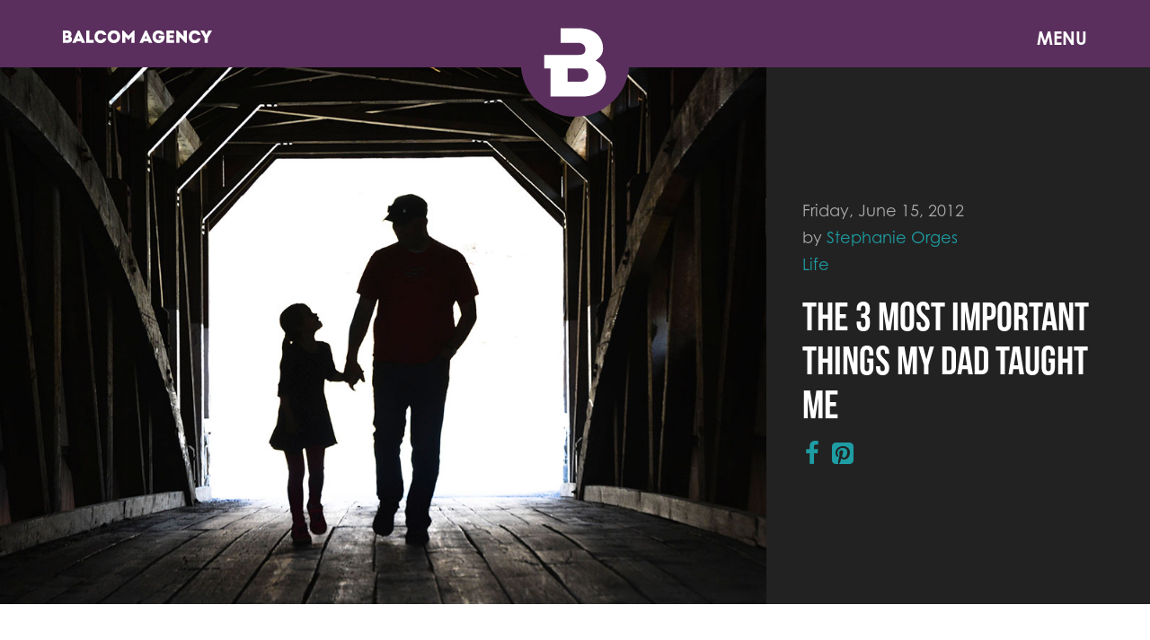

--- FILE ---
content_type: text/html; charset=utf-8
request_url: https://www.balcomagency.com/blog/3-most-important-things-my-dad-taught-me
body_size: 21767
content:
<!DOCTYPE html>
<html lang="en" dir="ltr" prefix="content: http://purl.org/rss/1.0/modules/content/ dc: http://purl.org/dc/terms/ foaf: http://xmlns.com/foaf/0.1/ rdfs: http://www.w3.org/2000/01/rdf-schema# sioc: http://rdfs.org/sioc/ns# sioct: http://rdfs.org/sioc/types# skos: http://www.w3.org/2004/02/skos/core# xsd: http://www.w3.org/2001/XMLSchema#">
<head>
  <link rel="profile" href="http://www.w3.org/1999/xhtml/vocab" />
  <link rel="stylesheet" href="https://cdn.jsdelivr.net/npm/swiper@11/swiper-bundle.min.css"/>
  <meta charset="utf-8"><script type="text/javascript">(window.NREUM||(NREUM={})).init={ajax:{deny_list:["bam.nr-data.net"]},feature_flags:["soft_nav"]};(window.NREUM||(NREUM={})).loader_config={licenseKey:"2dcccc9f5c",applicationID:"53159243",browserID:"53159377"};;/*! For license information please see nr-loader-rum-1.308.0.min.js.LICENSE.txt */
(()=>{var e,t,r={163:(e,t,r)=>{"use strict";r.d(t,{j:()=>E});var n=r(384),i=r(1741);var a=r(2555);r(860).K7.genericEvents;const s="experimental.resources",o="register",c=e=>{if(!e||"string"!=typeof e)return!1;try{document.createDocumentFragment().querySelector(e)}catch{return!1}return!0};var d=r(2614),u=r(944),l=r(8122);const f="[data-nr-mask]",g=e=>(0,l.a)(e,(()=>{const e={feature_flags:[],experimental:{allow_registered_children:!1,resources:!1},mask_selector:"*",block_selector:"[data-nr-block]",mask_input_options:{color:!1,date:!1,"datetime-local":!1,email:!1,month:!1,number:!1,range:!1,search:!1,tel:!1,text:!1,time:!1,url:!1,week:!1,textarea:!1,select:!1,password:!0}};return{ajax:{deny_list:void 0,block_internal:!0,enabled:!0,autoStart:!0},api:{get allow_registered_children(){return e.feature_flags.includes(o)||e.experimental.allow_registered_children},set allow_registered_children(t){e.experimental.allow_registered_children=t},duplicate_registered_data:!1},browser_consent_mode:{enabled:!1},distributed_tracing:{enabled:void 0,exclude_newrelic_header:void 0,cors_use_newrelic_header:void 0,cors_use_tracecontext_headers:void 0,allowed_origins:void 0},get feature_flags(){return e.feature_flags},set feature_flags(t){e.feature_flags=t},generic_events:{enabled:!0,autoStart:!0},harvest:{interval:30},jserrors:{enabled:!0,autoStart:!0},logging:{enabled:!0,autoStart:!0},metrics:{enabled:!0,autoStart:!0},obfuscate:void 0,page_action:{enabled:!0},page_view_event:{enabled:!0,autoStart:!0},page_view_timing:{enabled:!0,autoStart:!0},performance:{capture_marks:!1,capture_measures:!1,capture_detail:!0,resources:{get enabled(){return e.feature_flags.includes(s)||e.experimental.resources},set enabled(t){e.experimental.resources=t},asset_types:[],first_party_domains:[],ignore_newrelic:!0}},privacy:{cookies_enabled:!0},proxy:{assets:void 0,beacon:void 0},session:{expiresMs:d.wk,inactiveMs:d.BB},session_replay:{autoStart:!0,enabled:!1,preload:!1,sampling_rate:10,error_sampling_rate:100,collect_fonts:!1,inline_images:!1,fix_stylesheets:!0,mask_all_inputs:!0,get mask_text_selector(){return e.mask_selector},set mask_text_selector(t){c(t)?e.mask_selector="".concat(t,",").concat(f):""===t||null===t?e.mask_selector=f:(0,u.R)(5,t)},get block_class(){return"nr-block"},get ignore_class(){return"nr-ignore"},get mask_text_class(){return"nr-mask"},get block_selector(){return e.block_selector},set block_selector(t){c(t)?e.block_selector+=",".concat(t):""!==t&&(0,u.R)(6,t)},get mask_input_options(){return e.mask_input_options},set mask_input_options(t){t&&"object"==typeof t?e.mask_input_options={...t,password:!0}:(0,u.R)(7,t)}},session_trace:{enabled:!0,autoStart:!0},soft_navigations:{enabled:!0,autoStart:!0},spa:{enabled:!0,autoStart:!0},ssl:void 0,user_actions:{enabled:!0,elementAttributes:["id","className","tagName","type"]}}})());var p=r(6154),m=r(9324);let h=0;const v={buildEnv:m.F3,distMethod:m.Xs,version:m.xv,originTime:p.WN},b={consented:!1},y={appMetadata:{},get consented(){return this.session?.state?.consent||b.consented},set consented(e){b.consented=e},customTransaction:void 0,denyList:void 0,disabled:!1,harvester:void 0,isolatedBacklog:!1,isRecording:!1,loaderType:void 0,maxBytes:3e4,obfuscator:void 0,onerror:void 0,ptid:void 0,releaseIds:{},session:void 0,timeKeeper:void 0,registeredEntities:[],jsAttributesMetadata:{bytes:0},get harvestCount(){return++h}},_=e=>{const t=(0,l.a)(e,y),r=Object.keys(v).reduce((e,t)=>(e[t]={value:v[t],writable:!1,configurable:!0,enumerable:!0},e),{});return Object.defineProperties(t,r)};var w=r(5701);const x=e=>{const t=e.startsWith("http");e+="/",r.p=t?e:"https://"+e};var R=r(7836),k=r(3241);const A={accountID:void 0,trustKey:void 0,agentID:void 0,licenseKey:void 0,applicationID:void 0,xpid:void 0},S=e=>(0,l.a)(e,A),T=new Set;function E(e,t={},r,s){let{init:o,info:c,loader_config:d,runtime:u={},exposed:l=!0}=t;if(!c){const e=(0,n.pV)();o=e.init,c=e.info,d=e.loader_config}e.init=g(o||{}),e.loader_config=S(d||{}),c.jsAttributes??={},p.bv&&(c.jsAttributes.isWorker=!0),e.info=(0,a.D)(c);const f=e.init,m=[c.beacon,c.errorBeacon];T.has(e.agentIdentifier)||(f.proxy.assets&&(x(f.proxy.assets),m.push(f.proxy.assets)),f.proxy.beacon&&m.push(f.proxy.beacon),e.beacons=[...m],function(e){const t=(0,n.pV)();Object.getOwnPropertyNames(i.W.prototype).forEach(r=>{const n=i.W.prototype[r];if("function"!=typeof n||"constructor"===n)return;let a=t[r];e[r]&&!1!==e.exposed&&"micro-agent"!==e.runtime?.loaderType&&(t[r]=(...t)=>{const n=e[r](...t);return a?a(...t):n})})}(e),(0,n.US)("activatedFeatures",w.B)),u.denyList=[...f.ajax.deny_list||[],...f.ajax.block_internal?m:[]],u.ptid=e.agentIdentifier,u.loaderType=r,e.runtime=_(u),T.has(e.agentIdentifier)||(e.ee=R.ee.get(e.agentIdentifier),e.exposed=l,(0,k.W)({agentIdentifier:e.agentIdentifier,drained:!!w.B?.[e.agentIdentifier],type:"lifecycle",name:"initialize",feature:void 0,data:e.config})),T.add(e.agentIdentifier)}},384:(e,t,r)=>{"use strict";r.d(t,{NT:()=>s,US:()=>u,Zm:()=>o,bQ:()=>d,dV:()=>c,pV:()=>l});var n=r(6154),i=r(1863),a=r(1910);const s={beacon:"bam.nr-data.net",errorBeacon:"bam.nr-data.net"};function o(){return n.gm.NREUM||(n.gm.NREUM={}),void 0===n.gm.newrelic&&(n.gm.newrelic=n.gm.NREUM),n.gm.NREUM}function c(){let e=o();return e.o||(e.o={ST:n.gm.setTimeout,SI:n.gm.setImmediate||n.gm.setInterval,CT:n.gm.clearTimeout,XHR:n.gm.XMLHttpRequest,REQ:n.gm.Request,EV:n.gm.Event,PR:n.gm.Promise,MO:n.gm.MutationObserver,FETCH:n.gm.fetch,WS:n.gm.WebSocket},(0,a.i)(...Object.values(e.o))),e}function d(e,t){let r=o();r.initializedAgents??={},t.initializedAt={ms:(0,i.t)(),date:new Date},r.initializedAgents[e]=t}function u(e,t){o()[e]=t}function l(){return function(){let e=o();const t=e.info||{};e.info={beacon:s.beacon,errorBeacon:s.errorBeacon,...t}}(),function(){let e=o();const t=e.init||{};e.init={...t}}(),c(),function(){let e=o();const t=e.loader_config||{};e.loader_config={...t}}(),o()}},782:(e,t,r)=>{"use strict";r.d(t,{T:()=>n});const n=r(860).K7.pageViewTiming},860:(e,t,r)=>{"use strict";r.d(t,{$J:()=>u,K7:()=>c,P3:()=>d,XX:()=>i,Yy:()=>o,df:()=>a,qY:()=>n,v4:()=>s});const n="events",i="jserrors",a="browser/blobs",s="rum",o="browser/logs",c={ajax:"ajax",genericEvents:"generic_events",jserrors:i,logging:"logging",metrics:"metrics",pageAction:"page_action",pageViewEvent:"page_view_event",pageViewTiming:"page_view_timing",sessionReplay:"session_replay",sessionTrace:"session_trace",softNav:"soft_navigations",spa:"spa"},d={[c.pageViewEvent]:1,[c.pageViewTiming]:2,[c.metrics]:3,[c.jserrors]:4,[c.spa]:5,[c.ajax]:6,[c.sessionTrace]:7,[c.softNav]:8,[c.sessionReplay]:9,[c.logging]:10,[c.genericEvents]:11},u={[c.pageViewEvent]:s,[c.pageViewTiming]:n,[c.ajax]:n,[c.spa]:n,[c.softNav]:n,[c.metrics]:i,[c.jserrors]:i,[c.sessionTrace]:a,[c.sessionReplay]:a,[c.logging]:o,[c.genericEvents]:"ins"}},944:(e,t,r)=>{"use strict";r.d(t,{R:()=>i});var n=r(3241);function i(e,t){"function"==typeof console.debug&&(console.debug("New Relic Warning: https://github.com/newrelic/newrelic-browser-agent/blob/main/docs/warning-codes.md#".concat(e),t),(0,n.W)({agentIdentifier:null,drained:null,type:"data",name:"warn",feature:"warn",data:{code:e,secondary:t}}))}},1687:(e,t,r)=>{"use strict";r.d(t,{Ak:()=>d,Ze:()=>f,x3:()=>u});var n=r(3241),i=r(7836),a=r(3606),s=r(860),o=r(2646);const c={};function d(e,t){const r={staged:!1,priority:s.P3[t]||0};l(e),c[e].get(t)||c[e].set(t,r)}function u(e,t){e&&c[e]&&(c[e].get(t)&&c[e].delete(t),p(e,t,!1),c[e].size&&g(e))}function l(e){if(!e)throw new Error("agentIdentifier required");c[e]||(c[e]=new Map)}function f(e="",t="feature",r=!1){if(l(e),!e||!c[e].get(t)||r)return p(e,t);c[e].get(t).staged=!0,g(e)}function g(e){const t=Array.from(c[e]);t.every(([e,t])=>t.staged)&&(t.sort((e,t)=>e[1].priority-t[1].priority),t.forEach(([t])=>{c[e].delete(t),p(e,t)}))}function p(e,t,r=!0){const s=e?i.ee.get(e):i.ee,c=a.i.handlers;if(!s.aborted&&s.backlog&&c){if((0,n.W)({agentIdentifier:e,type:"lifecycle",name:"drain",feature:t}),r){const e=s.backlog[t],r=c[t];if(r){for(let t=0;e&&t<e.length;++t)m(e[t],r);Object.entries(r).forEach(([e,t])=>{Object.values(t||{}).forEach(t=>{t[0]?.on&&t[0]?.context()instanceof o.y&&t[0].on(e,t[1])})})}}s.isolatedBacklog||delete c[t],s.backlog[t]=null,s.emit("drain-"+t,[])}}function m(e,t){var r=e[1];Object.values(t[r]||{}).forEach(t=>{var r=e[0];if(t[0]===r){var n=t[1],i=e[3],a=e[2];n.apply(i,a)}})}},1738:(e,t,r)=>{"use strict";r.d(t,{U:()=>g,Y:()=>f});var n=r(3241),i=r(9908),a=r(1863),s=r(944),o=r(5701),c=r(3969),d=r(8362),u=r(860),l=r(4261);function f(e,t,r,a){const f=a||r;!f||f[e]&&f[e]!==d.d.prototype[e]||(f[e]=function(){(0,i.p)(c.xV,["API/"+e+"/called"],void 0,u.K7.metrics,r.ee),(0,n.W)({agentIdentifier:r.agentIdentifier,drained:!!o.B?.[r.agentIdentifier],type:"data",name:"api",feature:l.Pl+e,data:{}});try{return t.apply(this,arguments)}catch(e){(0,s.R)(23,e)}})}function g(e,t,r,n,s){const o=e.info;null===r?delete o.jsAttributes[t]:o.jsAttributes[t]=r,(s||null===r)&&(0,i.p)(l.Pl+n,[(0,a.t)(),t,r],void 0,"session",e.ee)}},1741:(e,t,r)=>{"use strict";r.d(t,{W:()=>a});var n=r(944),i=r(4261);class a{#e(e,...t){if(this[e]!==a.prototype[e])return this[e](...t);(0,n.R)(35,e)}addPageAction(e,t){return this.#e(i.hG,e,t)}register(e){return this.#e(i.eY,e)}recordCustomEvent(e,t){return this.#e(i.fF,e,t)}setPageViewName(e,t){return this.#e(i.Fw,e,t)}setCustomAttribute(e,t,r){return this.#e(i.cD,e,t,r)}noticeError(e,t){return this.#e(i.o5,e,t)}setUserId(e,t=!1){return this.#e(i.Dl,e,t)}setApplicationVersion(e){return this.#e(i.nb,e)}setErrorHandler(e){return this.#e(i.bt,e)}addRelease(e,t){return this.#e(i.k6,e,t)}log(e,t){return this.#e(i.$9,e,t)}start(){return this.#e(i.d3)}finished(e){return this.#e(i.BL,e)}recordReplay(){return this.#e(i.CH)}pauseReplay(){return this.#e(i.Tb)}addToTrace(e){return this.#e(i.U2,e)}setCurrentRouteName(e){return this.#e(i.PA,e)}interaction(e){return this.#e(i.dT,e)}wrapLogger(e,t,r){return this.#e(i.Wb,e,t,r)}measure(e,t){return this.#e(i.V1,e,t)}consent(e){return this.#e(i.Pv,e)}}},1863:(e,t,r)=>{"use strict";function n(){return Math.floor(performance.now())}r.d(t,{t:()=>n})},1910:(e,t,r)=>{"use strict";r.d(t,{i:()=>a});var n=r(944);const i=new Map;function a(...e){return e.every(e=>{if(i.has(e))return i.get(e);const t="function"==typeof e?e.toString():"",r=t.includes("[native code]"),a=t.includes("nrWrapper");return r||a||(0,n.R)(64,e?.name||t),i.set(e,r),r})}},2555:(e,t,r)=>{"use strict";r.d(t,{D:()=>o,f:()=>s});var n=r(384),i=r(8122);const a={beacon:n.NT.beacon,errorBeacon:n.NT.errorBeacon,licenseKey:void 0,applicationID:void 0,sa:void 0,queueTime:void 0,applicationTime:void 0,ttGuid:void 0,user:void 0,account:void 0,product:void 0,extra:void 0,jsAttributes:{},userAttributes:void 0,atts:void 0,transactionName:void 0,tNamePlain:void 0};function s(e){try{return!!e.licenseKey&&!!e.errorBeacon&&!!e.applicationID}catch(e){return!1}}const o=e=>(0,i.a)(e,a)},2614:(e,t,r)=>{"use strict";r.d(t,{BB:()=>s,H3:()=>n,g:()=>d,iL:()=>c,tS:()=>o,uh:()=>i,wk:()=>a});const n="NRBA",i="SESSION",a=144e5,s=18e5,o={STARTED:"session-started",PAUSE:"session-pause",RESET:"session-reset",RESUME:"session-resume",UPDATE:"session-update"},c={SAME_TAB:"same-tab",CROSS_TAB:"cross-tab"},d={OFF:0,FULL:1,ERROR:2}},2646:(e,t,r)=>{"use strict";r.d(t,{y:()=>n});class n{constructor(e){this.contextId=e}}},2843:(e,t,r)=>{"use strict";r.d(t,{G:()=>a,u:()=>i});var n=r(3878);function i(e,t=!1,r,i){(0,n.DD)("visibilitychange",function(){if(t)return void("hidden"===document.visibilityState&&e());e(document.visibilityState)},r,i)}function a(e,t,r){(0,n.sp)("pagehide",e,t,r)}},3241:(e,t,r)=>{"use strict";r.d(t,{W:()=>a});var n=r(6154);const i="newrelic";function a(e={}){try{n.gm.dispatchEvent(new CustomEvent(i,{detail:e}))}catch(e){}}},3606:(e,t,r)=>{"use strict";r.d(t,{i:()=>a});var n=r(9908);a.on=s;var i=a.handlers={};function a(e,t,r,a){s(a||n.d,i,e,t,r)}function s(e,t,r,i,a){a||(a="feature"),e||(e=n.d);var s=t[a]=t[a]||{};(s[r]=s[r]||[]).push([e,i])}},3878:(e,t,r)=>{"use strict";function n(e,t){return{capture:e,passive:!1,signal:t}}function i(e,t,r=!1,i){window.addEventListener(e,t,n(r,i))}function a(e,t,r=!1,i){document.addEventListener(e,t,n(r,i))}r.d(t,{DD:()=>a,jT:()=>n,sp:()=>i})},3969:(e,t,r)=>{"use strict";r.d(t,{TZ:()=>n,XG:()=>o,rs:()=>i,xV:()=>s,z_:()=>a});const n=r(860).K7.metrics,i="sm",a="cm",s="storeSupportabilityMetrics",o="storeEventMetrics"},4234:(e,t,r)=>{"use strict";r.d(t,{W:()=>a});var n=r(7836),i=r(1687);class a{constructor(e,t){this.agentIdentifier=e,this.ee=n.ee.get(e),this.featureName=t,this.blocked=!1}deregisterDrain(){(0,i.x3)(this.agentIdentifier,this.featureName)}}},4261:(e,t,r)=>{"use strict";r.d(t,{$9:()=>d,BL:()=>o,CH:()=>g,Dl:()=>_,Fw:()=>y,PA:()=>h,Pl:()=>n,Pv:()=>k,Tb:()=>l,U2:()=>a,V1:()=>R,Wb:()=>x,bt:()=>b,cD:()=>v,d3:()=>w,dT:()=>c,eY:()=>p,fF:()=>f,hG:()=>i,k6:()=>s,nb:()=>m,o5:()=>u});const n="api-",i="addPageAction",a="addToTrace",s="addRelease",o="finished",c="interaction",d="log",u="noticeError",l="pauseReplay",f="recordCustomEvent",g="recordReplay",p="register",m="setApplicationVersion",h="setCurrentRouteName",v="setCustomAttribute",b="setErrorHandler",y="setPageViewName",_="setUserId",w="start",x="wrapLogger",R="measure",k="consent"},5289:(e,t,r)=>{"use strict";r.d(t,{GG:()=>s,Qr:()=>c,sB:()=>o});var n=r(3878),i=r(6389);function a(){return"undefined"==typeof document||"complete"===document.readyState}function s(e,t){if(a())return e();const r=(0,i.J)(e),s=setInterval(()=>{a()&&(clearInterval(s),r())},500);(0,n.sp)("load",r,t)}function o(e){if(a())return e();(0,n.DD)("DOMContentLoaded",e)}function c(e){if(a())return e();(0,n.sp)("popstate",e)}},5607:(e,t,r)=>{"use strict";r.d(t,{W:()=>n});const n=(0,r(9566).bz)()},5701:(e,t,r)=>{"use strict";r.d(t,{B:()=>a,t:()=>s});var n=r(3241);const i=new Set,a={};function s(e,t){const r=t.agentIdentifier;a[r]??={},e&&"object"==typeof e&&(i.has(r)||(t.ee.emit("rumresp",[e]),a[r]=e,i.add(r),(0,n.W)({agentIdentifier:r,loaded:!0,drained:!0,type:"lifecycle",name:"load",feature:void 0,data:e})))}},6154:(e,t,r)=>{"use strict";r.d(t,{OF:()=>c,RI:()=>i,WN:()=>u,bv:()=>a,eN:()=>l,gm:()=>s,mw:()=>o,sb:()=>d});var n=r(1863);const i="undefined"!=typeof window&&!!window.document,a="undefined"!=typeof WorkerGlobalScope&&("undefined"!=typeof self&&self instanceof WorkerGlobalScope&&self.navigator instanceof WorkerNavigator||"undefined"!=typeof globalThis&&globalThis instanceof WorkerGlobalScope&&globalThis.navigator instanceof WorkerNavigator),s=i?window:"undefined"!=typeof WorkerGlobalScope&&("undefined"!=typeof self&&self instanceof WorkerGlobalScope&&self||"undefined"!=typeof globalThis&&globalThis instanceof WorkerGlobalScope&&globalThis),o=Boolean("hidden"===s?.document?.visibilityState),c=/iPad|iPhone|iPod/.test(s.navigator?.userAgent),d=c&&"undefined"==typeof SharedWorker,u=((()=>{const e=s.navigator?.userAgent?.match(/Firefox[/\s](\d+\.\d+)/);Array.isArray(e)&&e.length>=2&&e[1]})(),Date.now()-(0,n.t)()),l=()=>"undefined"!=typeof PerformanceNavigationTiming&&s?.performance?.getEntriesByType("navigation")?.[0]?.responseStart},6389:(e,t,r)=>{"use strict";function n(e,t=500,r={}){const n=r?.leading||!1;let i;return(...r)=>{n&&void 0===i&&(e.apply(this,r),i=setTimeout(()=>{i=clearTimeout(i)},t)),n||(clearTimeout(i),i=setTimeout(()=>{e.apply(this,r)},t))}}function i(e){let t=!1;return(...r)=>{t||(t=!0,e.apply(this,r))}}r.d(t,{J:()=>i,s:()=>n})},6630:(e,t,r)=>{"use strict";r.d(t,{T:()=>n});const n=r(860).K7.pageViewEvent},7699:(e,t,r)=>{"use strict";r.d(t,{It:()=>a,KC:()=>o,No:()=>i,qh:()=>s});var n=r(860);const i=16e3,a=1e6,s="SESSION_ERROR",o={[n.K7.logging]:!0,[n.K7.genericEvents]:!1,[n.K7.jserrors]:!1,[n.K7.ajax]:!1}},7836:(e,t,r)=>{"use strict";r.d(t,{P:()=>o,ee:()=>c});var n=r(384),i=r(8990),a=r(2646),s=r(5607);const o="nr@context:".concat(s.W),c=function e(t,r){var n={},s={},u={},l=!1;try{l=16===r.length&&d.initializedAgents?.[r]?.runtime.isolatedBacklog}catch(e){}var f={on:p,addEventListener:p,removeEventListener:function(e,t){var r=n[e];if(!r)return;for(var i=0;i<r.length;i++)r[i]===t&&r.splice(i,1)},emit:function(e,r,n,i,a){!1!==a&&(a=!0);if(c.aborted&&!i)return;t&&a&&t.emit(e,r,n);var o=g(n);m(e).forEach(e=>{e.apply(o,r)});var d=v()[s[e]];d&&d.push([f,e,r,o]);return o},get:h,listeners:m,context:g,buffer:function(e,t){const r=v();if(t=t||"feature",f.aborted)return;Object.entries(e||{}).forEach(([e,n])=>{s[n]=t,t in r||(r[t]=[])})},abort:function(){f._aborted=!0,Object.keys(f.backlog).forEach(e=>{delete f.backlog[e]})},isBuffering:function(e){return!!v()[s[e]]},debugId:r,backlog:l?{}:t&&"object"==typeof t.backlog?t.backlog:{},isolatedBacklog:l};return Object.defineProperty(f,"aborted",{get:()=>{let e=f._aborted||!1;return e||(t&&(e=t.aborted),e)}}),f;function g(e){return e&&e instanceof a.y?e:e?(0,i.I)(e,o,()=>new a.y(o)):new a.y(o)}function p(e,t){n[e]=m(e).concat(t)}function m(e){return n[e]||[]}function h(t){return u[t]=u[t]||e(f,t)}function v(){return f.backlog}}(void 0,"globalEE"),d=(0,n.Zm)();d.ee||(d.ee=c)},8122:(e,t,r)=>{"use strict";r.d(t,{a:()=>i});var n=r(944);function i(e,t){try{if(!e||"object"!=typeof e)return(0,n.R)(3);if(!t||"object"!=typeof t)return(0,n.R)(4);const r=Object.create(Object.getPrototypeOf(t),Object.getOwnPropertyDescriptors(t)),a=0===Object.keys(r).length?e:r;for(let s in a)if(void 0!==e[s])try{if(null===e[s]){r[s]=null;continue}Array.isArray(e[s])&&Array.isArray(t[s])?r[s]=Array.from(new Set([...e[s],...t[s]])):"object"==typeof e[s]&&"object"==typeof t[s]?r[s]=i(e[s],t[s]):r[s]=e[s]}catch(e){r[s]||(0,n.R)(1,e)}return r}catch(e){(0,n.R)(2,e)}}},8362:(e,t,r)=>{"use strict";r.d(t,{d:()=>a});var n=r(9566),i=r(1741);class a extends i.W{agentIdentifier=(0,n.LA)(16)}},8374:(e,t,r)=>{r.nc=(()=>{try{return document?.currentScript?.nonce}catch(e){}return""})()},8990:(e,t,r)=>{"use strict";r.d(t,{I:()=>i});var n=Object.prototype.hasOwnProperty;function i(e,t,r){if(n.call(e,t))return e[t];var i=r();if(Object.defineProperty&&Object.keys)try{return Object.defineProperty(e,t,{value:i,writable:!0,enumerable:!1}),i}catch(e){}return e[t]=i,i}},9324:(e,t,r)=>{"use strict";r.d(t,{F3:()=>i,Xs:()=>a,xv:()=>n});const n="1.308.0",i="PROD",a="CDN"},9566:(e,t,r)=>{"use strict";r.d(t,{LA:()=>o,bz:()=>s});var n=r(6154);const i="xxxxxxxx-xxxx-4xxx-yxxx-xxxxxxxxxxxx";function a(e,t){return e?15&e[t]:16*Math.random()|0}function s(){const e=n.gm?.crypto||n.gm?.msCrypto;let t,r=0;return e&&e.getRandomValues&&(t=e.getRandomValues(new Uint8Array(30))),i.split("").map(e=>"x"===e?a(t,r++).toString(16):"y"===e?(3&a()|8).toString(16):e).join("")}function o(e){const t=n.gm?.crypto||n.gm?.msCrypto;let r,i=0;t&&t.getRandomValues&&(r=t.getRandomValues(new Uint8Array(e)));const s=[];for(var o=0;o<e;o++)s.push(a(r,i++).toString(16));return s.join("")}},9908:(e,t,r)=>{"use strict";r.d(t,{d:()=>n,p:()=>i});var n=r(7836).ee.get("handle");function i(e,t,r,i,a){a?(a.buffer([e],i),a.emit(e,t,r)):(n.buffer([e],i),n.emit(e,t,r))}}},n={};function i(e){var t=n[e];if(void 0!==t)return t.exports;var a=n[e]={exports:{}};return r[e](a,a.exports,i),a.exports}i.m=r,i.d=(e,t)=>{for(var r in t)i.o(t,r)&&!i.o(e,r)&&Object.defineProperty(e,r,{enumerable:!0,get:t[r]})},i.f={},i.e=e=>Promise.all(Object.keys(i.f).reduce((t,r)=>(i.f[r](e,t),t),[])),i.u=e=>"nr-rum-1.308.0.min.js",i.o=(e,t)=>Object.prototype.hasOwnProperty.call(e,t),e={},t="NRBA-1.308.0.PROD:",i.l=(r,n,a,s)=>{if(e[r])e[r].push(n);else{var o,c;if(void 0!==a)for(var d=document.getElementsByTagName("script"),u=0;u<d.length;u++){var l=d[u];if(l.getAttribute("src")==r||l.getAttribute("data-webpack")==t+a){o=l;break}}if(!o){c=!0;var f={296:"sha512-+MIMDsOcckGXa1EdWHqFNv7P+JUkd5kQwCBr3KE6uCvnsBNUrdSt4a/3/L4j4TxtnaMNjHpza2/erNQbpacJQA=="};(o=document.createElement("script")).charset="utf-8",i.nc&&o.setAttribute("nonce",i.nc),o.setAttribute("data-webpack",t+a),o.src=r,0!==o.src.indexOf(window.location.origin+"/")&&(o.crossOrigin="anonymous"),f[s]&&(o.integrity=f[s])}e[r]=[n];var g=(t,n)=>{o.onerror=o.onload=null,clearTimeout(p);var i=e[r];if(delete e[r],o.parentNode&&o.parentNode.removeChild(o),i&&i.forEach(e=>e(n)),t)return t(n)},p=setTimeout(g.bind(null,void 0,{type:"timeout",target:o}),12e4);o.onerror=g.bind(null,o.onerror),o.onload=g.bind(null,o.onload),c&&document.head.appendChild(o)}},i.r=e=>{"undefined"!=typeof Symbol&&Symbol.toStringTag&&Object.defineProperty(e,Symbol.toStringTag,{value:"Module"}),Object.defineProperty(e,"__esModule",{value:!0})},i.p="https://js-agent.newrelic.com/",(()=>{var e={374:0,840:0};i.f.j=(t,r)=>{var n=i.o(e,t)?e[t]:void 0;if(0!==n)if(n)r.push(n[2]);else{var a=new Promise((r,i)=>n=e[t]=[r,i]);r.push(n[2]=a);var s=i.p+i.u(t),o=new Error;i.l(s,r=>{if(i.o(e,t)&&(0!==(n=e[t])&&(e[t]=void 0),n)){var a=r&&("load"===r.type?"missing":r.type),s=r&&r.target&&r.target.src;o.message="Loading chunk "+t+" failed: ("+a+": "+s+")",o.name="ChunkLoadError",o.type=a,o.request=s,n[1](o)}},"chunk-"+t,t)}};var t=(t,r)=>{var n,a,[s,o,c]=r,d=0;if(s.some(t=>0!==e[t])){for(n in o)i.o(o,n)&&(i.m[n]=o[n]);if(c)c(i)}for(t&&t(r);d<s.length;d++)a=s[d],i.o(e,a)&&e[a]&&e[a][0](),e[a]=0},r=self["webpackChunk:NRBA-1.308.0.PROD"]=self["webpackChunk:NRBA-1.308.0.PROD"]||[];r.forEach(t.bind(null,0)),r.push=t.bind(null,r.push.bind(r))})(),(()=>{"use strict";i(8374);var e=i(8362),t=i(860);const r=Object.values(t.K7);var n=i(163);var a=i(9908),s=i(1863),o=i(4261),c=i(1738);var d=i(1687),u=i(4234),l=i(5289),f=i(6154),g=i(944),p=i(384);const m=e=>f.RI&&!0===e?.privacy.cookies_enabled;function h(e){return!!(0,p.dV)().o.MO&&m(e)&&!0===e?.session_trace.enabled}var v=i(6389),b=i(7699);class y extends u.W{constructor(e,t){super(e.agentIdentifier,t),this.agentRef=e,this.abortHandler=void 0,this.featAggregate=void 0,this.loadedSuccessfully=void 0,this.onAggregateImported=new Promise(e=>{this.loadedSuccessfully=e}),this.deferred=Promise.resolve(),!1===e.init[this.featureName].autoStart?this.deferred=new Promise((t,r)=>{this.ee.on("manual-start-all",(0,v.J)(()=>{(0,d.Ak)(e.agentIdentifier,this.featureName),t()}))}):(0,d.Ak)(e.agentIdentifier,t)}importAggregator(e,t,r={}){if(this.featAggregate)return;const n=async()=>{let n;await this.deferred;try{if(m(e.init)){const{setupAgentSession:t}=await i.e(296).then(i.bind(i,3305));n=t(e)}}catch(e){(0,g.R)(20,e),this.ee.emit("internal-error",[e]),(0,a.p)(b.qh,[e],void 0,this.featureName,this.ee)}try{if(!this.#t(this.featureName,n,e.init))return(0,d.Ze)(this.agentIdentifier,this.featureName),void this.loadedSuccessfully(!1);const{Aggregate:i}=await t();this.featAggregate=new i(e,r),e.runtime.harvester.initializedAggregates.push(this.featAggregate),this.loadedSuccessfully(!0)}catch(e){(0,g.R)(34,e),this.abortHandler?.(),(0,d.Ze)(this.agentIdentifier,this.featureName,!0),this.loadedSuccessfully(!1),this.ee&&this.ee.abort()}};f.RI?(0,l.GG)(()=>n(),!0):n()}#t(e,r,n){if(this.blocked)return!1;switch(e){case t.K7.sessionReplay:return h(n)&&!!r;case t.K7.sessionTrace:return!!r;default:return!0}}}var _=i(6630),w=i(2614),x=i(3241);class R extends y{static featureName=_.T;constructor(e){var t;super(e,_.T),this.setupInspectionEvents(e.agentIdentifier),t=e,(0,c.Y)(o.Fw,function(e,r){"string"==typeof e&&("/"!==e.charAt(0)&&(e="/"+e),t.runtime.customTransaction=(r||"http://custom.transaction")+e,(0,a.p)(o.Pl+o.Fw,[(0,s.t)()],void 0,void 0,t.ee))},t),this.importAggregator(e,()=>i.e(296).then(i.bind(i,3943)))}setupInspectionEvents(e){const t=(t,r)=>{t&&(0,x.W)({agentIdentifier:e,timeStamp:t.timeStamp,loaded:"complete"===t.target.readyState,type:"window",name:r,data:t.target.location+""})};(0,l.sB)(e=>{t(e,"DOMContentLoaded")}),(0,l.GG)(e=>{t(e,"load")}),(0,l.Qr)(e=>{t(e,"navigate")}),this.ee.on(w.tS.UPDATE,(t,r)=>{(0,x.W)({agentIdentifier:e,type:"lifecycle",name:"session",data:r})})}}class k extends e.d{constructor(e){var t;(super(),f.gm)?(this.features={},(0,p.bQ)(this.agentIdentifier,this),this.desiredFeatures=new Set(e.features||[]),this.desiredFeatures.add(R),(0,n.j)(this,e,e.loaderType||"agent"),t=this,(0,c.Y)(o.cD,function(e,r,n=!1){if("string"==typeof e){if(["string","number","boolean"].includes(typeof r)||null===r)return(0,c.U)(t,e,r,o.cD,n);(0,g.R)(40,typeof r)}else(0,g.R)(39,typeof e)},t),function(e){(0,c.Y)(o.Dl,function(t,r=!1){if("string"!=typeof t&&null!==t)return void(0,g.R)(41,typeof t);const n=e.info.jsAttributes["enduser.id"];r&&null!=n&&n!==t?(0,a.p)(o.Pl+"setUserIdAndResetSession",[t],void 0,"session",e.ee):(0,c.U)(e,"enduser.id",t,o.Dl,!0)},e)}(this),function(e){(0,c.Y)(o.nb,function(t){if("string"==typeof t||null===t)return(0,c.U)(e,"application.version",t,o.nb,!1);(0,g.R)(42,typeof t)},e)}(this),function(e){(0,c.Y)(o.d3,function(){e.ee.emit("manual-start-all")},e)}(this),function(e){(0,c.Y)(o.Pv,function(t=!0){if("boolean"==typeof t){if((0,a.p)(o.Pl+o.Pv,[t],void 0,"session",e.ee),e.runtime.consented=t,t){const t=e.features.page_view_event;t.onAggregateImported.then(e=>{const r=t.featAggregate;e&&!r.sentRum&&r.sendRum()})}}else(0,g.R)(65,typeof t)},e)}(this),this.run()):(0,g.R)(21)}get config(){return{info:this.info,init:this.init,loader_config:this.loader_config,runtime:this.runtime}}get api(){return this}run(){try{const e=function(e){const t={};return r.forEach(r=>{t[r]=!!e[r]?.enabled}),t}(this.init),n=[...this.desiredFeatures];n.sort((e,r)=>t.P3[e.featureName]-t.P3[r.featureName]),n.forEach(r=>{if(!e[r.featureName]&&r.featureName!==t.K7.pageViewEvent)return;if(r.featureName===t.K7.spa)return void(0,g.R)(67);const n=function(e){switch(e){case t.K7.ajax:return[t.K7.jserrors];case t.K7.sessionTrace:return[t.K7.ajax,t.K7.pageViewEvent];case t.K7.sessionReplay:return[t.K7.sessionTrace];case t.K7.pageViewTiming:return[t.K7.pageViewEvent];default:return[]}}(r.featureName).filter(e=>!(e in this.features));n.length>0&&(0,g.R)(36,{targetFeature:r.featureName,missingDependencies:n}),this.features[r.featureName]=new r(this)})}catch(e){(0,g.R)(22,e);for(const e in this.features)this.features[e].abortHandler?.();const t=(0,p.Zm)();delete t.initializedAgents[this.agentIdentifier]?.features,delete this.sharedAggregator;return t.ee.get(this.agentIdentifier).abort(),!1}}}var A=i(2843),S=i(782);class T extends y{static featureName=S.T;constructor(e){super(e,S.T),f.RI&&((0,A.u)(()=>(0,a.p)("docHidden",[(0,s.t)()],void 0,S.T,this.ee),!0),(0,A.G)(()=>(0,a.p)("winPagehide",[(0,s.t)()],void 0,S.T,this.ee)),this.importAggregator(e,()=>i.e(296).then(i.bind(i,2117))))}}var E=i(3969);class I extends y{static featureName=E.TZ;constructor(e){super(e,E.TZ),f.RI&&document.addEventListener("securitypolicyviolation",e=>{(0,a.p)(E.xV,["Generic/CSPViolation/Detected"],void 0,this.featureName,this.ee)}),this.importAggregator(e,()=>i.e(296).then(i.bind(i,9623)))}}new k({features:[R,T,I],loaderType:"lite"})})()})();</script>
  <meta name="viewport" content="width=device-width, initial-scale=1.0">
  <meta http-equiv="Content-Type" content="text/html; charset=utf-8" />
<link rel="shortcut icon" href="https://www.balcomagency.com/sites/default/files/favicon-b_0_0.png" type="image/png" />
<meta name="description" content="My dad has taught me a lot of things, including the proper way to order a Margarita (no Triple Sec), the magic of baseball (we watch Field of Dreams every year when spring training starts)." />
<meta name="generator" content="Drupal 7 (http://drupal.org)" />
<link rel="canonical" href="https://www.balcomagency.com/blog/3-most-important-things-my-dad-taught-me" />
<link rel="shortlink" href="https://www.balcomagency.com/node/264" />
<meta property="og:site_name" content="Balcom Agency | Fort Worth, Texas" />
<meta property="og:url" content="https://www.balcomagency.com/blog/3-most-important-things-my-dad-taught-me" />
<meta property="og:title" content="The 3 Most Important Things My Dad Taught Me" />
<meta property="og:description" content="My dad has taught me a lot of things, including the proper way to order a Margarita (no Triple Sec), the magic of baseball (we watch Field of Dreams every year when spring training starts), how to appreciate good music (the Moody Blues, the Beatles, Pink Floyd, the Who), and that, when you have a Bose sound system, the best part of every movie is the THX slide with that escalating vvvvrrrroooOOOOOMMM!!! sound. But he taught me much more than that. I sort of surprised him with the camera. Sorry, Dad." />
<meta property="og:updated_time" content="2017-01-10T12:22:05-06:00" />
<meta property="og:image" content="https://www.balcomagency.com/sites/default/files/field/image/BAL_Blog_Main_3ImportantThingsDad.jpg" />
<meta property="og:image:url" content="https://www.balcomagency.com/sites/default/files/BAL_27703_Balcom_Google_Cover_Photo.png" />
<meta property="article:published_time" content="2016-03-28T21:02:31-05:00" />
<meta property="article:modified_time" content="2017-01-10T12:22:05-06:00" />
  <meta name="msvalidate.01" content="CEB881849B16731C7827E3E91E04BB6F" />
  <title>The 3 Most Important Things My Dad Taught Me</title>
  <link type="text/css" rel="stylesheet" href="https://www.balcomagency.com/sites/default/files/css/css_lQaZfjVpwP_oGNqdtWCSpJT1EMqXdMiU84ekLLxQnc4.css" media="all" />
<link type="text/css" rel="stylesheet" href="https://www.balcomagency.com/sites/default/files/css/css__DT1ZP452EIKeJTUzTiZLnjYsf70fYHxzdbpyZsaZSw.css" media="all" />
<link type="text/css" rel="stylesheet" href="https://www.balcomagency.com/sites/default/files/css/css_NCOSdpoQnWWQHVcfG2o2skDLf8YSjSAlOAadPoELzbo.css" media="all" />
<link type="text/css" rel="stylesheet" href="//maxcdn.bootstrapcdn.com/font-awesome/4.7.0/css/font-awesome.min.css" media="all" />
<link type="text/css" rel="stylesheet" href="https://cdn.jsdelivr.net/npm/bootstrap@3.3.5/dist/css/bootstrap.min.css" media="all" />
<link type="text/css" rel="stylesheet" href="https://cdn.jsdelivr.net/npm/@unicorn-fail/drupal-bootstrap-styles@0.0.2/dist/3.3.1/7.x-3.x/drupal-bootstrap.min.css" media="all" />
<link type="text/css" rel="stylesheet" href="https://www.balcomagency.com/sites/default/files/css/css_Z5O31I7dS35r3HSvdysIWG6krDdfNGAL-R4wsUgW61o.css" media="all" />
  <!-- HTML5 element support for IE6-8 -->
  <!--[if lt IE 9]>
    <script src="//html5shiv.googlecode.com/svn/trunk/html5.js"></script>
  <![endif]-->
  <script src="https://use.typekit.net/lyq4btn.js"></script>
  <script>try{Typekit.load({ async: true });}catch(e){}</script>
  <!--<script type="text/javascript" src="//s7.addthis.com/js/300/addthis_widget.js#pubid=balcomagency"></script>-->
  <script src="https://cdn.jsdelivr.net/npm/swiper@11/swiper-element-bundle.min.js"></script>

  <script src="https://www.balcomagency.com/sites/default/files/js/js_MaJsRN30350VnCfDEl8rKUSjMhmjluuVLOM6_ftbQRA.js"></script>
<script src="https://www.balcomagency.com/sites/default/files/js/js_6UR8aB1w5-y_vdUUdWDWlX2QhWu_qIXlEGEV48YgV-c.js"></script>
<script src="https://www.balcomagency.com/sites/default/files/js/js_onbE0n0cQY6KTDQtHO_E27UBymFC-RuqypZZ6Zxez-o.js"></script>
<script src="https://cdn.jsdelivr.net/npm/bootstrap@3.3.5/dist/js/bootstrap.min.js"></script>
<script src="https://www.balcomagency.com/sites/default/files/js/js_gHk2gWJ_Qw_jU2qRiUmSl7d8oly1Cx7lQFrqcp3RXcI.js"></script>
<script src="https://www.balcomagency.com/sites/default/files/js/js_G2ahKJaPM5fr8sBbruTQoSiHemVDyA7B7djt9j9ML0I.js"></script>
<script src="https://www.balcomagency.com/sites/default/files/js/js_ReR2DjZR0LWY-FAn_yGhLQQTMfnX2PZmLkOvBZP6c64.js"></script>
<script>jQuery.extend(Drupal.settings, {"basePath":"\/","pathPrefix":"","setHasJsCookie":0,"ajaxPageState":{"theme":"bootstrap_subtheme","theme_token":"xY4IGpWJFIRRNHqS2qWYo6kUyAmIAqZNVk_YOLlTyLo","js":{"sites\/all\/themes\/bootstrap\/js\/bootstrap.js":1,"public:\/\/google_tag\/google_tag.script.js":1,"sites\/all\/modules\/jquery_update\/replace\/jquery\/2.2\/jquery.min.js":1,"misc\/jquery-extend-3.4.0.js":1,"misc\/jquery-html-prefilter-3.5.0-backport.js":1,"misc\/jquery.once.js":1,"misc\/drupal.js":1,"sites\/all\/modules\/jquery_update\/js\/jquery_browser.js":1,"misc\/form-single-submit.js":1,"https:\/\/cdn.jsdelivr.net\/npm\/bootstrap@3.3.5\/dist\/js\/bootstrap.min.js":1,"sites\/all\/modules\/entityreference\/js\/entityreference.js":1,"sites\/all\/modules\/antibot\/js\/antibot.js":1,"sites\/all\/themes\/bootstrap_subtheme\/js\/index.js":1},"css":{"modules\/system\/system.base.css":1,"modules\/field\/theme\/field.css":1,"modules\/node\/node.css":1,"sites\/all\/modules\/views\/css\/views.css":1,"sites\/all\/modules\/ckeditor\/css\/ckeditor.css":1,"sites\/all\/modules\/media\/modules\/media_wysiwyg\/css\/media_wysiwyg.base.css":1,"sites\/all\/modules\/ctools\/css\/ctools.css":1,"sites\/all\/modules\/panels\/css\/panels.css":1,"\/\/maxcdn.bootstrapcdn.com\/font-awesome\/4.7.0\/css\/font-awesome.min.css":1,"https:\/\/cdn.jsdelivr.net\/npm\/bootstrap@3.3.5\/dist\/css\/bootstrap.min.css":1,"https:\/\/cdn.jsdelivr.net\/npm\/@unicorn-fail\/drupal-bootstrap-styles@0.0.2\/dist\/3.3.1\/7.x-3.x\/drupal-bootstrap.min.css":1,"sites\/all\/themes\/bootstrap_subtheme\/processed\/jquery.fullPage.css":1,"sites\/all\/themes\/bootstrap_subtheme\/processed\/style.css":1}},"antibot":{"forms":{"search-block-form":{"action":"\/blog\/3-most-important-things-my-dad-taught-me","key":"de1b38867585e2a650bea21aefd93302"}}},"urlIsAjaxTrusted":{"\/blog\/3-most-important-things-my-dad-taught-me":true},"bootstrap":{"anchorsFix":"0","anchorsSmoothScrolling":"0","formHasError":1,"popoverEnabled":1,"popoverOptions":{"animation":1,"html":0,"placement":"right","selector":"","trigger":"click","triggerAutoclose":1,"title":"","content":"","delay":0,"container":"body"},"tooltipEnabled":1,"tooltipOptions":{"animation":1,"html":0,"placement":"auto left","selector":"","trigger":"hover focus","delay":0,"container":"body"}}});</script>
  <script>
  (function(i,s,o,g,r,a,m){i['GoogleAnalyticsObject']=r;i[r]=i[r]||function(){
  (i[r].q=i[r].q||[]).push(arguments)},i[r].l=1*new Date();a=s.createElement(o),
  m=s.getElementsByTagName(o)[0];a.async=1;a.src=g;m.parentNode.insertBefore(a,m)
  })(window,document,'script','https://www.google-analytics.com/analytics.js','ga');
  ga('create', 'UA-1548620-1', 'auto');
  ga('require', 'displayfeatures');
  ga('require', 'linkid', 'linkid.js');
  ga('send', 'pageview');
</script>
<!-- Google Tag Manager -->
<script>(function(w,d,s,l,i){w[l]=w[l]||[];w[l].push({'gtm.start':
new Date().getTime(),event:'gtm.js'});var f=d.getElementsByTagName(s)[0],
j=d.createElement(s),dl=l!='dataLayer'?'&l='+l:'';j.async=true;j.src=
'https://www.googletagmanager.com/gtm.js?id='+i+dl;f.parentNode.insertBefore(j,f);
})(window,document,'script','dataLayer','GTM-N8ZDXF');</script>
<!-- End Google Tag Manager -->
</head>
<body class="html not-front not-logged-in no-sidebars page-node page-node- page-node-264 node-type-article">
<!-- Google Tag Manager (noscript) -->
<noscript><iframe src="https://www.googletagmanager.com/ns.html?id=GTM-N8ZDXF"
height="0" width="0" style="display:none;visibility:hidden"></iframe></noscript>
<!-- End Google Tag Manager (noscript) -->
  <div id="skip-link">
    <a href="#main-content" class="element-invisible element-focusable">Skip to main content</a>
  </div>
    <div class="region region-page-top">
    <noscript aria-hidden="true"><iframe src="https://www.googletagmanager.com/ns.html?id=GTM-N8ZDXF" height="0" width="0" style="display:none;visibility:hidden"></iframe></noscript>  </div>
  <header id="navbar" role="banner" class="navbar navbar-default">
  <div class="container">
    <div class="navbar-header">
	 <div class="logo_small">
		<a href="/">
	 	<?xml version="1.0" encoding="utf-8"?>
<!-- Generator: Adobe Illustrator 24.2.1, SVG Export Plug-In . SVG Version: 6.00 Build 0)  -->
<svg version="1.1" id="Layer_1" xmlns="http://www.w3.org/2000/svg" xmlns:xlink="http://www.w3.org/1999/xlink" x="0px" y="0px"
	 viewBox="0 0 68.8 75.9" style="enable-background:new 0 0 68.8 75.9;" xml:space="preserve">
<style type="text/css">
	.st0{fill:#FFFFFF;}
</style>
<path class="st0" d="M7,75.9h36.4c15.2,0,25.4-8.9,25.4-22.2c0-7.4-4.1-14-10.6-17.3l-1-0.5l0.9-0.6c5.1-3.6,7.4-7.6,7.4-13
	C65.4,8.9,55,0,39.5,0H18.3v16.2h19.4c5.1,0,8.2,2.8,8.2,7.4c0,5.3-4.1,6-8.2,6L0,29.6v15.1h7V75.9z M40.7,59.5H26V44.7h14.7
	c5.3,0,8.5,2.8,8.5,7.4S46,59.5,40.7,59.5z"/>
</svg>

		</a>
 	 </div>
      <div class="logo_text pull-left">
        <a href="/">
<svg version="1.1" id="Layer_1" xmlns="http://www.w3.org/2000/svg" xmlns:xlink="http://www.w3.org/1999/xlink" x="0px" y="0px"
	 viewBox="0 0 174.8 14.4" style="enable-background:new 0 0 174.8 14.4;" xml:space="preserve">
<style type="text/css">
	.st0{fill:#FFFFFF;}
</style>
<g>
	<g>
		<path class="st0" d="M10.7,10c0,2.5-1.9,4.1-4.7,4.1h-6.7V0l6,0c2.9,0,4.8,1.7,4.8,4.1c0,1.1-0.5,2-1.4,2.7
			C9.9,7.4,10.7,8.6,10.7,10z M6.9,9.7c0-0.8-0.5-1.2-1.4-1.2H3v2.4h2.5C6.4,10.9,6.9,10.5,6.9,9.7z M5,3.2H3v2.4h2
			c0.8,0,1.4-0.4,1.4-1.2S5.8,3.2,5,3.2z"/>
		<path class="st0" d="M26,13.9v0.2h-4l-0.8-1.8h-5.3l-0.8,1.8h-4v-0.2l6.6-14.1h1.6L26,13.9z M17.2,9.2h2.6l-1.3-3.5L17.2,9.2z"/>
		<path class="st0" d="M36.1,10.8v3.3h-8.8V0L31,0v10.8H36.1z"/>
		<path class="st0" d="M37,7.1c0-4.3,2.9-7.3,7.1-7.3c3.7,0,6.1,2.1,6.9,5.4h-3.7c-0.6-1.2-1.7-1.8-3.1-1.8c-2.1,0-3.5,1.5-3.5,3.8
			c0,2.3,1.4,3.8,3.5,3.8c1.5,0,2.7-0.8,3.2-2.1h3.6c-0.6,3.4-3.1,5.6-7,5.6C40,14.4,37,11.4,37,7.1z"/>
		<path class="st0" d="M52.4,7.1c0-4.3,3.1-7.3,7.4-7.3s7.4,3,7.4,7.3c0,4.3-3.1,7.3-7.4,7.3S52.4,11.4,52.4,7.1z M63.5,7.1
			c0-2.3-1.5-3.8-3.6-3.8c-2.2,0-3.6,1.5-3.6,3.8c0,2.3,1.5,3.8,3.6,3.8C62,10.8,63.5,9.3,63.5,7.1z"/>
		<path class="st0" d="M84.1,0v14.2h-3.7v-3.9l0.1-3.1L77,10.7h-0.3l-3.5-3.6l0.1,3.1v3.9h-3.7V0H71l5.8,6.1L82.6,0H84.1z"/>
		<path class="st0" d="M104.8,13.9v0.2h-4l-0.8-1.8h-5.3l-0.8,1.8h-4v-0.2l6.6-14.1h1.6L104.8,13.9z M96,9.2h2.6l-1.3-3.5L96,9.2z"
			/>
		<path class="st0" d="M119.2,7.2c0,4.3-2.8,7.2-7.1,7.2c-4.2,0-7.1-3-7.1-7.3c0-4.3,2.9-7.3,7.1-7.3c3.4,0,5.9,1.7,6.8,4.9H115
			c-0.6-1-1.4-1.4-2.7-1.4c-2.1,0-3.5,1.5-3.5,3.8c0,2.3,1.4,3.8,3.6,3.8c1.5,0,2.6-0.7,3.1-1.9h-3.2V5.9h7
			C119.2,6.4,119.2,6.8,119.2,7.2z"/>
		<path class="st0" d="M130.4,10.8v3.3h-9V0l8.8,0v3.3h-5.2v2.1h4.7v3.2h-4.7v2.2H130.4z"/>
		<path class="st0" d="M145.2,0v14.2h-1.5L136.6,7l0,2.5v4.6H133V-0.1h1.5l7.1,7l-0.1-2.5V0L145.2,0z"/>
		<path class="st0" d="M147.5,7.1c0-4.3,2.9-7.3,7.1-7.3c3.7,0,6.1,2.1,6.9,5.4h-3.7c-0.6-1.2-1.7-1.8-3.1-1.8
			c-2.1,0-3.5,1.5-3.5,3.8c0,2.3,1.4,3.8,3.5,3.8c1.5,0,2.7-0.8,3.2-2.1h3.6c-0.6,3.4-3.1,5.6-7,5.6
			C150.4,14.4,147.5,11.4,147.5,7.1z"/>
		<path class="st0" d="M174.8,0v0.2l-4.9,8.3v5.6h-3.7V8.5l-4.9-8.3V0l4.1,0l1.5,2.7l1.2,2.4l1.1-2.4l1.5-2.7L174.8,0z"/>
	</g>
</g>
</svg>

      </a>

      </div>
      <div class="logo_image">
        <a href="/">
        <svg id="Layer_1" data-name="Layer 1" xmlns="http://www.w3.org/2000/svg" viewBox="0 0 120.9 120.9" width="120.9px"><defs><style>.cls-1{fill:#5a2f5d;}.cls-2{fill:#fff;}</style></defs><title>new-b-logo-white</title><circle class="cls-1" cx="60.45" cy="60.45" r="60.45"/><path class="cls-2" d="M33.05,98.4h36.4c15.2,0,25.4-8.9,25.4-22.2a19.3,19.3,0,0,0-10.6-17.3l-1-.5.9-.6c5.1-3.6,7.4-7.6,7.4-13-.1-13.4-10.5-22.3-26-22.3H44.35V38.7h19.4c5.1,0,8.2,2.8,8.2,7.4,0,5.3-4.1,6-8.2,6H26.05V67.2h7ZM66.75,82H52.05V67.2h14.7c5.3,0,8.5,2.8,8.5,7.4S72.05,82,66.75,82Z"/></svg>
      </a>
      </div>
        <div class="menu_toggle" onclick="menuClick()">Menu</div>
    </div>
  </div>
</header>

<section class="nav_menu closed">
  <div class="nav_background"></div>
  <div class="container">
<div class="nav_close" onclick="menuClick()">
    <!-- Generator: Adobe Illustrator 18.1.1, SVG Export Plug-In  -->
    <svg version="1.1"
       xmlns="http://www.w3.org/2000/svg" xmlns:xlink="http://www.w3.org/1999/xlink" xmlns:a="http://ns.adobe.com/AdobeSVGViewerExtensions/3.0/"
       x="0px" y="0px" width="49.1px" height="48.8px" viewBox="0 0 49.1 48.8" enable-background="new 0 0 49.1 48.8"
       xml:space="preserve">
    <defs>
    </defs>
    <g id="Blog_1_" sketch:type="MSPage">
      <g id="Blog-Story_1_" transform="translate(-1233.000000, -19.000000)" sketch:type="MSArtboardGroup">
        <g id="Main-Menu---EXPAND_1_" transform="translate(-14.000000, -145.000000)" sketch:type="MSLayerGroup">
          <g id="Line-_x2B_-Line_1_" transform="translate(1249.000000, 166.000000)" sketch:type="MSShapeGroup">
            <path id="Line_3_" fill="none" stroke="#FFFFFF" stroke-width="3" stroke-linecap="square" d="M0.4,0.1L45,44.7"/>
            <path id="Line_2_" fill="none" stroke="#FFFFFF" stroke-width="3" stroke-linecap="square" d="M44.7,0.1L0.1,44.7"/>
          </g>
        </g>
      </g>
    </g>
    </svg>

  </div>

    <div class="row">
      <div class="col-sm-6 nav_column">
        
                  <div class="search_block">
            <h2>Can we help you find something?</h2>
              <div class="region region-search-block">
    <noscript>
  <style>form.antibot { display: none !important; }</style>
  <div class="antibot-no-js antibot-message antibot-message-warning messages warning">
    You must have JavaScript enabled to use this form.  </div>
</noscript>
<section id="block-search-form" class="block block-search clearfix">

      
  <form class="form-search content-search antibot" action="/antibot" method="post" id="search-block-form" accept-charset="UTF-8"><div><div>
      <h2 class="element-invisible">Search form</h2>
    <div class="input-group"><input title="Enter the terms you wish to search for." placeholder="Search" class="form-control form-text" type="text" id="edit-search-block-form--2" name="search_block_form" value="" size="15" maxlength="128" /><span class="input-group-btn"><button type="submit" class="btn btn-primary"><span class="icon glyphicon glyphicon-search" aria-hidden="true"></span>
</button></span></div><div class="form-actions form-wrapper form-group" id="edit-actions"><button class="element-invisible btn btn-primary form-submit" type="submit" id="edit-submit" name="op" value="Search">Search</button>
</div><input type="hidden" name="form_build_id" value="form-2sc15JbXc-o8YrozycuauXasAtegRBGXWjeOTtpU74E" />
<input type="hidden" name="form_id" value="search_block_form" />
<input type="hidden" name="antibot_key" value="" />
</div>
</div></form>
</section>
  </div>
          </div>  
              </div>
      <div class="col-sm-6 nav_column">
        <nav role="navigation">
                        <div class="region region-navigation">
    <section id="block-system-main-menu" class="block block-system block-menu clearfix">

      
  <ul class="menu nav"><li class="first leaf"><a href="/services" title="">Services</a></li>
<li class="leaf"><a href="/work" title="">Work</a></li>
<li class="leaf"><a href="/team" title="">Team</a></li>
<li class="leaf"><a href="/blog" title="">Blog</a></li>
<li class="leaf"><a href="/about">About</a></li>
<li class="leaf"><a href="/lets-b-great">Careers</a></li>
<li class="last leaf"><a href="/contact">Contact</a></li>
</ul>
</section>
  </div>
                  </nav>
      </div>
    </div>
  </div>
</section>

<header role="banner" id="page-header" class="featured__header">
      </header> <!-- /#page-header -->

<div class="main-container">

  

  <div class="row">

    
    <section class="col-sm-12">
                  <a id="main-content"></a>
                    <h1 class="page-header">The 3 Most Important Things My Dad Taught Me</h1>
                                                          <div class="region region-content">
    <section id="block-system-main" class="block block-system clearfix">

      
  
<div class="panelizer-view-mode node node-full node-article node-264">
        <div class="bootstrap-twocol-stacked-center" >
  <div class="row">
    <div class="panel-pane pane-block pane-views-featured-blog-block-1"  >
  
      
  
  <div class="pane-content">
    <div class="view view-featured-blog view-id-featured_blog view-display-id-block_1 view-dom-id-4b9f5f7f15d443e94415997a6c1dcddd">
        
  
  
      <div class="view-content">
        <div class="views-row views-row-1 views-row-odd views-row-first views-row-last">
      
  <div class="views-field views-field-nothing">        <span class="field-content"><div class="featured_top featured_blog">
<div class="row">
<div class="featured_top-image col-sm-8" data-image="https://www.balcomagency.com/sites/default/files/field/image/BAL_Blog_Main_3ImportantThingsDad.jpg">

</div>
<div class="featured_top-text col-sm-4">
<div class="featured__services">
<p><span  property="dc:date" datatype="xsd:dateTime" content="2012-06-15T00:00:00-05:00" class="date-display-single">Friday, June 15, 2012</span><br />
by <a href="/team/stephanie-orges">Stephanie Orges</a><br />
<a href="/blog/categories/Life">Life</a></p>
</div>
<div class="featured_top-body">
<h2>The 3 Most Important Things My Dad Taught Me</h2>
<div class="blog_social">
<a href="https://www.facebook.com/sharer/sharer.php?u=https://www.balcomagency.com/blog/3-most-important-things-my-dad-taught-me&https://www.balcomagency.com/sites/default/files/field/image/BAL_Blog_Main_3ImportantThingsDad.jpg" target="_blank" class="facebook__share"><i class="fa fa-facebook"></i></a>
<a href="http://pinterest.com/pin/create/button/?url=https://www.balcomagency.com/blog/3-most-important-things-my-dad-taught-me&media=https://www.balcomagency.com/sites/default/files/field/image/BAL_Blog_Main_3ImportantThingsDad.jpg&description=The 3 Most Important Things My Dad Taught Me" class="pin-it-button" count-layout="horizontal" target="_blank"><i class="fa fa-pinterest-square"></i></a>
<a href="https://twitter.com/intent/tweet?original_referer=https://www.balcomagency.com/blog/3-most-important-things-my-dad-taught-me&text=The 3 Most Important Things My Dad Taught Me https://www.balcomagency.com/blog/3-most-important-things-my-dad-taught-me" class="twitter__share" target="_blank><i class="fa fa-twitter"></i></a>
</div>
</div>
</div>
</div>
</div>
</span>  </div>  </div>
    </div>
  
  
  
  
  
  
</div>  </div>

  
  </div>
<div class="panel-separator"></div><div class="panel-pane pane-block pane-views-individual-blog-block-block"  >
  
      
  
  <div class="pane-content">
    <div class="view view-individual-blog-block view-id-individual_blog_block view-display-id-block view-dom-id-2b6c31ae0c8f8bb70faa44e8d0441170">
        
  
  
      <div class="view-content">
        <div class="views-row views-row-1 views-row-odd views-row-first views-row-last">
      
  <div class="views-field views-field-nothing">        <span class="field-content"><div class="container">
    <div class="row">
       <div class="col-sm-2"></div>
       <div class="col-sm-8"><div class="blog__body"><p>My dad has taught me a lot of things, including the proper way to order a Margarita (no Triple Sec), the magic of baseball (we watch <em>Field of Dreams</em> every year when spring training starts), how to appreciate good music (the Moody Blues, the Beatles, Pink Floyd, the Who), and that, when you have a Bose sound system, the best part of every movie is the THX slide with that escalating vvvvrrrroooOOOOOMMM!!! sound.</p>

<p>But he taught me much more than that.</p>

<p><em><img alt="Daughter and father" class="img-responsive" src="/sites/default/files/FathersDay.jpg" style="margin:auto" /></em></p>

<p class="rtecenter"><em>I sort of surprised him with the camera. Sorry, Dad.</em></p>

<p><strong>Be humble – but brilliant</strong></p>

<p>“I’m a printer by trade; I put ink on paper.” That’s how he describes his job. But after more than 40 years experience in printing he deserves a lot more credit than that. A master of the gutter jump, he knows pretty much the entire Pantone Matching System by heart. Point to any color andhe can tell you the PMS number.</p>

<p><strong>Hard work pays off– when it’s work you love</strong></p>

<p>Daddy’s also a big reason I work here at Balcom – and not just because he told <a href="/team/lynne-swihart">Lynne Swihart</a> about me when she came into <a href="http://printussery.com/" target="_blank">Ussery Printing</a>&nbsp;for a press check. He’s worked hard every day of his life, but he also loves what he does. These are both qualities that Balcom looks for in B-team members,and I owe mine to my dad.</p>

<p><strong>Most importantly: You make your own future</strong></p>

<p>Daddy didn’t have the idyllic childhood he gave me. He came from a background of divorce and alcoholism, and spent much of his childhood in an orphanage. A lot of people would use that as an excuse to follow the same pattern, but not my dad.</p>

<p>He has always provided for us, always been there for us –through my brother’s open heart surgery and my mom’s three brain surgeries. I’ve never seen him drunk, never seen him lose his temper, and I think the worst thing I’ve ever heard him say is “damn Yankees” (and everybody hates theYankees anyway). He and my mom are still in love with each other (sometimes annoyingly so) and will celebrate their 30<sup>th</sup> anniversary next month.</p>

<p>I am darn lucky to have the life I do – and I know I owe a heck of a lot of that to him. So thanks, Daddy. Happy Father’sDay.</p>
</div></div>
       <div class="col-sm-2"></div>
    </div>
<div class="row">
       <div class="col-sm-1"></div>
       <div class="col-sm-10">
  <div class="pull-quote">
   
  </div>
</div>
<div class="col-sm-1"></div>
    </div>
    <div class="row">
       <div class="col-sm-2"></div>
       <div class="col-sm-8"><div class="blog__body2"><p>Tags: <a href="/blog/tags/culture">Culture</a></p></div>
        
      </div>     
       <div class="col-sm-2"></div>
    </div>
  </div></span>  </div>  </div>
    </div>
  
  
  
  
  
  
</div>  </div>

  
  </div>
  </div>
  <div class="container">
    <div class="row">
                </div>
  </div>
  <div class="row">
      </div>
  <div class="container">
    <div class="row">
                </div>
  </div>
  <div class="row">
      </div>
</div>
</div>

</section>
<section id="block-block-13" class="block block-block clearfix">

      
  <div class="clearfix"></div>
<section class="contact__promo client__promo">
<div class="container">
<h2>Put our experts to work</h2>
<a href="/contact" class="button button-blue-transparent">Contact Us</a>
</div>
</section>
<div class="clearfix"></div>
</section>
  </div>
    </section>

    
  </div>
</div>

<div class="down__arrow"><i class="fa fa-chevron-circle-down" aria-hidden="true"></i></div>

    <footer class="section fp-auto-height"> 
      <div class="footer">
        <div class="footer_text">
          <div class=" container">
              <div class="region region-footer">
    <section id="block-block-1" class="block block-block clearfix">

      
  <div class="row">
  <div class="col-sm-6 footer__services">
	<h2>Services</h2>
	<ul>
	  <li><a href="/service/branding-advertising">Branding & Advertising</a></li>
	  <li><a href="/service/web-development-digital-marketing">Web Development & Digital Marketing</a></li>
	  <li><a href="/service/film-video-production">Film & Video Production</a></li>
	  <li><a href="/service/media-planning-buying">Media Planning & Buying</a></li>
	  <li><a href="/service/pr-social-media">Public Relations & Social Media</a></li>
	  <li><a href="/service/consulting-training">Consulting & Training</a></li>
	</ul>
	<h2>Member of Tribe Global</h2>
		<p>A network of independent communications agencies.</p>
	
	 <a href="https://www.wearetribeglobal.com/" target="_blank"><img src="/sites/default/files/Thumb_Tribe.png"></a>
  </div>
  <div class="col-sm-6">
	<div class="col-sm-6">
	<h2>Chat</h2>
	<ul>
	 <li><a href="/contact">Contact via Email</a></li> 
	  <li><a href="tel:817-877-9933" class="tel_link">817-877-9933</a></li>
	  <!--<li><a href="/careers">Careers at Balcom</a></li>-->
	</ul>
	<h2>Connect</h2>
	<ul class="social">
	  <li><a href="https://www.linkedin.com/company/balcom-agency" target="_blank"><i class="fa fa-linkedin" aria-hidden="true"></i></a></li>
	  <li><a href="https://www.instagram.com/balcomagency/" target="_blank"><i class="fa fa-instagram" aria-hidden="true"></i></a></li>
	  <li><a href="https://www.youtube.com/user/TheBalcomAgency" target="_blank"><i class="fa fa-youtube-play" aria-hidden="true"></i></a></li>
	  <li><a href="https://www.facebook.com/balcomagency/" target="_blank"><i class="fa fa-facebook" aria-hidden="true"></i></a></li>
	</ul>
	<div class="clearfix"></div>
	</div>
	<div class="col-sm-6">
   <h2>About</h2>
   <ul>
	 <li><a href="/about">Balcom Agency</a></li>
	 <li><a href="/clients">Client List</a></li>
	 <li><a href="/team">Team</a></li>
	 <li><a href="/work">Work</a></li>
   </ul>
	<h2>Visit</h2>
	<ul>
	  <li><a href="/contact">1413 Rio Grande Ave.<br />
Fort Worth, TX 76102</a></li>
	</ul>
	<!--<script src="https://apis.google.com/js/platform.js" async defer></script>
	<div class="g-partnersbadge" data-agency-id="4618366449"></div>-->
	<a href="https://www.google.com/partners/agency?id=4618366449" target="_blank">
		<img src="https://www.gstatic.com/partners/badge/images/2022/PartnerBadgeClickable.svg"/>
	</a>
	</div>
  <div class="clearfix"></div>
  </div>
</div>

<div class="clearfix"></div>
<div class="footer__copyright">
<div class="col-sm-12">  
</div>

<div class="copyright">© <span id="year"></span> Balcom Agency</div> <a href="/privacy-policy">Privacy Policy</a> | <a href="/site-map">Sitemap</a> 

</div>

<script>
function yearCheck(){
    const year = document.querySelector('span#year');
    year.innerHTML = new Date().getFullYear();
}
yearCheck();
</script>

  
</section>
  </div>
          </div>
        </div>
      </div>
    </footer>
    <script src="https://www.balcomagency.com/sites/default/files/js/js_MRdvkC2u4oGsp5wVxBG1pGV5NrCPW3mssHxIn6G9tGE.js"></script>
  <!-- Google Code for Remarketing Tag -->
  <script type="text/javascript">
  /* <![CDATA[ */
  var google_conversion_id = 1062318628;
  var google_custom_params = window.google_tag_params;
  var google_remarketing_only = true;
  /* ]]> */
  </script>
  <script type="text/javascript" src="//www.googleadservices.com/pagead/conversion.js">
  </script>
  <noscript>
  <div style="display:inline;">
  <img height="1" width="1" style="border-style:none;" alt="" src="//googleads.g.doubleclick.net/pagead/viewthroughconversion/1062318628/?guid=ON&amp;script=0"/>
  </div>
  </noscript>
  <script type="text/javascript">window.NREUM||(NREUM={});NREUM.info={"beacon":"bam.nr-data.net","licenseKey":"2dcccc9f5c","applicationID":"53159243","transactionName":"bwNVMBFUXRYFBkFRV1ZJYhYKGhwMCgFQQBZIDkc=","queueTime":0,"applicationTime":265,"atts":"Q0RWRllOThg=","errorBeacon":"bam.nr-data.net","agent":""}</script></body>
</html>


--- FILE ---
content_type: text/css
request_url: https://www.balcomagency.com/sites/default/files/css/css_Z5O31I7dS35r3HSvdysIWG6krDdfNGAL-R4wsUgW61o.css
body_size: 12269
content:
@import url("https://use.typekit.net/mqg2twj.css");html.fp-enabled,.fp-enabled body{margin:0;padding:0;overflow:hidden;-webkit-tap-highlight-color:rgba(0,0,0,0);}#superContainer{height:100%;position:relative;-ms-touch-action:none;touch-action:none;}.fp-section{position:relative;box-sizing:border-box;}.fp-slide{float:left;}.fp-slide,.fp-slidesContainer{height:100%;display:block;}.fp-slides{z-index:1;height:100%;overflow:hidden;position:relative;transition:all 0.3s ease-out;}.fp-section.fp-table,.fp-slide.fp-table{display:table;table-layout:fixed;width:100%;}.fp-tableCell{display:table-cell;vertical-align:middle;width:100%;height:100%;}.fp-slidesContainer{float:left;position:relative;}.fp-controlArrow{-webkit-user-select:none;-moz-user-select:none;-khtml-user-select:none;-ms-user-select:none;position:absolute;z-index:4;top:50%;cursor:pointer;width:0;height:0;border-style:solid;margin-top:-38px;-webkit-transform:translate3d(0,0,0);transform:translate3d(0,0,0);}.fp-controlArrow.fp-prev{left:15px;width:0;border-width:38.5px 34px 38.5px 0;border-color:transparent #fff transparent transparent;}.fp-controlArrow.fp-next{right:15px;border-width:38.5px 0 38.5px 34px;border-color:transparent transparent transparent #fff;}.fp-scrollable{overflow:scroll;}.fp-notransition{transition:none !important;}#fp-nav{position:fixed;z-index:100;margin-top:-32px;top:50%;opacity:1;-webkit-transform:translate3d(0,0,0);}#fp-nav.right{right:17px;}#fp-nav.left{left:17px;}.fp-slidesNav{position:absolute;z-index:4;left:50%;opacity:1;}.fp-slidesNav.bottom{bottom:17px;}.fp-slidesNav.top{top:17px;}#fp-nav ul,.fp-slidesNav ul{margin:0;padding:0;}#fp-nav ul li,.fp-slidesNav ul li{display:block;width:14px;height:13px;margin:7px;position:relative;}.fp-slidesNav ul li{display:inline-block;}#fp-nav ul li a,.fp-slidesNav ul li a{display:block;position:relative;z-index:1;width:100%;height:100%;cursor:pointer;text-decoration:none;}#fp-nav ul li a.active span,.fp-slidesNav ul li a.active span,#fp-nav ul li:hover a.active span,.fp-slidesNav ul li:hover a.active span{height:12px;width:12px;margin:-6px 0 0 -6px;border-radius:100%;}#fp-nav ul li a span,.fp-slidesNav ul li a span{border-radius:50%;position:absolute;z-index:1;height:4px;width:4px;border:0;background:#333;left:50%;top:50%;margin:-2px 0 0 -2px;transition:all 0.1s ease-in-out;}#fp-nav ul li:hover a span,.fp-slidesNav ul li:hover a span{width:10px;height:10px;margin:-5px 0px 0px -5px;}#fp-nav ul li .fp-tooltip{position:absolute;top:-2px;color:#fff;font-size:14px;font-family:arial,helvetica,sans-serif;white-space:nowrap;max-width:220px;overflow:hidden;display:block;opacity:0;width:0;cursor:pointer;}#fp-nav ul li:hover .fp-tooltip,#fp-nav.fp-show-active a.active + .fp-tooltip{transition:opacity 0.2s ease-in;width:auto;opacity:1;}#fp-nav ul li .fp-tooltip.right{right:20px;}#fp-nav ul li .fp-tooltip.left{left:20px;}.fp-auto-height.fp-section,.fp-auto-height .fp-slide,.fp-auto-height .fp-tableCell{height:auto !important;}
html,body{font-size:18px;font-family:'century-gothic',sans-serif;overflow-x:hidden;color:#222;-webkit-font-smoothing:antialiased;}.wf-loading h1,.wf-loading h2,.wf-loading h3,.wf-loading h4,.wf-loading h5,.wf-loading h6,.wf-loading p,.wf-loading li,.wf-loading blockquote,.wf-loading a,.wf-loading label{opacity:0;visibility:hidden;}.wf-active h1,.wf-active h2,.wf-active h3,.wf-active h4,.wf-active h5,.wf-active h6,.wf-active p,.wf-active li,.wf-active blockquote,.wf-active a,.wf-active label{visibility:visible;opacity:1;transition:opacity 0.5s linear;}.container{position:relative;}.pane-views-team-related-content-block .related__work-img img{height:100% !important;width:auto !important;max-width:none;position:relative;left:-370px;transform:translateX(50%);}.search-form .btn{padding:10px 12px;}.search-form .form-text{padding:20px 12px;font-size:24px;}.search-info{display:none;}h1{font-size:2.5em;font-family:"bebas-neue",sans-serif;}h2{font-size:46px;font-family:"bebas-neue",sans-serif;}h3{font-size:1.5em;}p{font-size:18px;line-height:28px;margin:0 0 20px;}a{color:#1e9da3;position:relative;overflow:hidden;display:inline-block;padding:2px;margin:0px -2px -9px;z-index:1;transition:all 0.3s ease;}a::after{content:"";display:block;position:absolute;width:100%;top:90%;left:-100%;height:100px;background:#5a2f5d;z-index:-1;transition:all 0.4s ease;}a:hover{color:#1e9da3;text-decoration:none;}a:hover::after{content:"";left:0;}a.clicked::after{content:"";left:100%;}li{padding-bottom:10px;}.col-xs-1,.col-sm-1,.col-md-1,.col-lg-1,.col-xs-2,.col-sm-2,.col-md-2,.col-lg-2,.col-xs-3,.col-sm-3,.col-md-3,.col-lg-3,.col-xs-4,.col-sm-4,.col-md-4,.col-lg-4,.col-xs-5,.col-sm-5,.col-md-5,.col-lg-5,.col-xs-6,.col-sm-6,.col-md-6,.col-lg-6,.col-xs-7,.col-sm-7,.col-md-7,.col-lg-7,.col-xs-8,.col-sm-8,.col-md-8,.col-lg-8,.col-xs-9,.col-sm-9,.col-md-9,.col-lg-9,.col-xs-10,.col-sm-10,.col-md-10,.col-lg-10,.col-xs-11,.col-sm-11,.col-md-11,.col-lg-11,.col-xs-12,.col-sm-12,.col-md-12,.col-lg-12{margin:0px;padding:0px;}.mt10{margin-top:10px;}.mr10{margin-right:10px;}.mb10{margin-bottom:10px;}.ml10{margin-left:10px;}.mt15{margin-top:15px;}.mr15{margin-right:15px;}.mb15{margin-bottom:15px;}.ml15{margin-left:15px;}.mt20{margin-top:20px;}.mr20{margin-right:20px;}.mb20{margin-bottom:20px;}.ml20{margin-left:20px;}.mt40{margin-top:40px;}.mb40{margin-bottom:40px;}.pt10{padding-top:10px;}.pr10{padding-right:10px;}.pb10{padding-bottom:10px;}.pl10{padding-left:10px;}.pt15{padding-top:15px;}.pr15{padding-right:15px;}.pb15{padding-bottom:15px;}.pl15{padding-left:15px;}.pt20{padding-top:20px;}.pr20{padding-right:20px;}.pb20{padding-bottom:20px;}.pl20{padding-left:20px;}.pt40{padding-top:40px;}.pr40{padding-right:40px;}.pb40{padding-bottom:40px;}.pl40{padding-left:40px;}.pb80{padding-bottom:80px;}.green__text{color:#b8bf34;}.purple__text{color:#5a2f5d;}.blue__text{color:#1e9da3;}.page-header{display:none;}.row{margin:0px;}.search-form button.btn.btn-primary{background:#1e9da3;border-color:transparent;}.form-search .btn-primary:hover{color:#fff;background-color:#1e9da3;}.nav>li>a:focus{background-color:transparent;}.modal-dialog{position:absolute;width:1200px;max-width:100%;margin:0;top:50%;left:50%;}.modal-header{border:0px;}.modal-content{background:#222;}.close{color:#fff !important;opacity:1;}.fade.in{opacity:1;background:rgba(0,0,0,0.9);}.modal.fade .modal-dialog{-webkit-transform:translate(-50%,100%);-ms-transform:translate(-50%,100%);-o-transform:translate(-50%,100%);transform:translate(-50%,100%);}.modal.in .modal-dialog{-webkit-transform:translate(-50%,-50%);-ms-transform:translate(-50%,-50%);-o-transform:translate(-50%,-50%);transform:translate(-50%,-50%);}#main-content{display:inherit;padding:0px;margin:0px;}.pagination>li>a{color:#5a2f5d;}.pagination>li>a:hover{color:#5a2f5d;}.pagination>.active>a:focus,.pagination>.active>a:hover,.pagination>.active>span,.pagination>.active>span:focus,.pagination>.active>span:hover{background-color:#5a2f5d;border-color:#5a2f5d;}#navbar{position:fixed;width:100%;background:#5a2f5d;border:0px;border-radius:0px;top:0px;z-index:4;padding-top:11px;}.logo_image a{visibility:visible;opacity:1;}.logo_image svg path{-webkit-transition:all 0.3s ease-in-out;-moz-transition:all 0.3s ease-in-out;-ms-transition:all 0.3s ease-in-out;-o-transition:all 0.3s ease-in-out;transition:all 0.3s ease-in-out;}.logo_image a:hover svg path{-webkit-transform:scaleX(-1);-moz-transform:scaleX(-1);-o-transform:scaleX(-1);transform:scaleX(-1);transform-origin:50% 50%;filter:FlipH;-ms-filter:"FlipH";}.logo_image path{fill:#fff;}.logo_image #Fill-1_1_{fill:#5a2f5d;}.navbar-header{width:100%;float:none;position:relative;}.logged-in #navbar{top:65px;}.logo_small{position:absolute;top:-200%;left:0;transition:all 0.3s linear;}.scrolled .logo_small{top:calc(-55% + 2px);left:0;}@keyframes logobounce{0%{top:-55%;}50%{top:-60%;}100%{top:-55%;}}.scrolled .logo__hover{animation:logobounce 0.5s ease infinite;}.logo_small svg{//width:60px;width:27px;height:74px;position:relative;top:24px;}.logo_small path{fill:#fff;}.logo_text{padding:17px 0px;margin-top:-1px;}.logo_text a{transition:all 0.3s ease;font-size:18px !important;}.logo_text a:after{display:none;}.scrolled .logo_text{width:183px;}.scrolled .logo_text svg{width:100%;max-width:150px;}.scrolled .logo_text a{padding-left:35px;}.logo_text svg{width:100%;max-width:166px;height:auto;}.logo_text path{fill:#fff;}.logo_image{position:absolute;left:50%;//margin-left:-75px;transform:translate(-50%);top:-4px;transition:all 0.3s linear;}.logo_image a:after{display:none;}.scrolled .logo_image{top:-200px;}@keyframes bounce1{0%{transform:translate(0,0);}50%{transform:translate(-5px,-7px);}100%{transform:translate(0,0);}}@keyframes bounce2{0%{transform:translate(0,0);}50%{transform:translate(0px,-10px);}100%{transform:translate(0,0);}}@keyframes bounce3{0%{transform:translate(0,0);}50%{transform:translate(5px,-7px);}100%{transform:translate(0,0);}}.logo_image:hover #Fill-4_1_{animation:bounce1 .5s ease infinite;}.logo_image:hover #Fill-8_1_{animation:bounce2 .5s ease infinite;}.logo_image:hover #Fill-6_1_{animation:bounce3 .5s ease infinite;}.menu_toggle{float:right;font-size:20px;padding:18px 0px;font-weight:bold;cursor:pointer;color:#fff;text-transform:uppercase;}.nav_menu{position:fixed;height:100vh;width:100%;z-index:1000;left:-100%;transition:all 0.5s ease;}.show_menu{left:0%;}.nav_background{height:100vh;width:100%;background:#5a2f5d;opacity:0.95;position:absolute;}.nav_close{position:absolute;color:#ffffff;top:15px;right:20px;font-size:32px;z-index:1;cursor:pointer;}.nav_column{display:-webkit-flex;display:-ms-flexbox;display:flex;-webkit-flex-direction:column;-ms-flex-direction:column;flex-direction:column;-webkit-justify-content:center;-ms-flex-pack:center;justify-content:center;height:100vh;}.nav_menu .search_block{font-size:2rem;z-index:10;padding-right:20px;}.search_block h2{color:#ffffff;font-size:1em;font-family:'century-gothic',sans-serif;font-weight:100;}.nav_menu input{height:60px;border-radius:0px;font-size:32px;outline:none !important;box-shadow:none !important;border:0px !important;}.nav_menu button{height:60px;border:0px;border-radius:0px;font-size:24px;color:#5a2f5d;background:#ffffff;}.nav_menu nav{}.nav_menu nav li{padding-bottom:0px;}.nav_menu nav a{color:#ffffff;margin-left:80px;border-left:3px solid #ffffff;padding-left:80px;font-size:3rem;position:relative;z-index:2;overflow:hidden;}.nav_menu nav a:after{content:"";position:absolute;background:#fff;width:100%;height:97px;left:-100%;top:0;z-index:-1;}.nav_menu nav a:hover,.nav_menu nav a:active,.nav_menu nav a:visited{background:transparent;}.nav_menu nav a:hover{color:#5a2f5d;}.nav_menu nav a:hover:after{left:0;transition:all 0.3s ease;}.nav_menu nav a.clicked{color:#fff;}.nav_menu nav a.clicked:after{left:110%;transition:all 0.5s ease;}.nav_menu nav a.active{color:#1e9da3;}.not-front .main-container{min-height:calc(100vh - 674px);margin-top:673px;position:relative;z-index:2;background:#ffffff;}.fullpage-wrapper{margin-top:5px;}.background_image{width:100%;height:100vh;background-color:#5a2f5d;overflow:hidden;position:relative;background-repeat:no-repeat;background-position:center center;background-size:cover;}.video__image video{position:absolute;left:0;top:0;min-width:100%;min-height:100%;width:auto;height:auto;overflow:hidden;}.overlay{width:100%;height:100%;background:rgba(0,0,0,0.2);z-index:1;position:relative;}.background_image .container{position:relative;height:100vh;}.cta h2{font-size:54px;margin-bottom:0px;line-height:54px;font-weight:normal;}.video__image .cta{position:absolute;top:50%;color:#fff;text-align:center;width:100%;left:50%;transform:translate(-50%,-50%);}.cta.subhead h1{font-size:36px;font-weight:100;font-family:'century-gothic',sans-serif;margin:10px 0 0px;}.cta a{display:inline-block;color:#fff;font-size:24px;border:0px solid #ffffff;padding:12px 24px;background-color:#1e9da3;overflow:hidden;z-index:1;margin:20px 0 0;}.cta a::before{display:block;content:"";height:58px;width:100%;position:absolute;top:0;left:0;z-index:-1;}.cta a::after{display:block;content:"";height:58px;width:100%;position:absolute;top:0;background:#5a2f5d;left:-100%;z-index:-1;transition:all 0.3s ease;}.cta a:hover{text-decoration:none;color:#fff;transition:all 0.3s ease;}.cta a:hover::after{display:block;content:"";height:58px;width:100%;position:absolute;top:0;background:#5a2f5d;left:0;z-index:-1;}.cta a.clicked{}.cta a.clicked::after{display:block;content:"";height:58px;width:100%;position:absolute;top:0;background:#5a2f5d;left:200%;z-index:-1;}.intro{background:white;padding:80px 0 0;text-align:center;}.intro p{font-size:28px;line-height:38px;}.home_logos{background:white;padding:80px 0;}.home_logos p{font-size:38px;line-height:38px;text-align:center;margin-bottom:30px;}.home_quote{background:#EDEDED;padding:80px 0;text-align:center;}.home_quote p{font-size:28px;line-height:38px;}.home_quote .attribution{font-weight:bold;color:#1B9DA3;}.logo_grid{display:grid;grid-template-columns:repeat(6,16.6667%);}.logo_grid img{max-width:100%;height:auto;}@media (max-width:994px){.logo_grid{display:grid;grid-template-columns:repeat(4,25%);}}@media (max-width:767px){.cta.subhead h1{font-size:32px;line-height:40px;}.cta.subhead h2{font-size:54px;}.intro p,.home_logos p,.home_quote p{font-size:24px;}.logo_grid{display:grid;grid-template-columns:repeat(2,50%);}}.home_case_study p{font-size:36px;font-weight:100;font-family:'century-gothic',sans-serif;margin:10px 0 0;}.home_promo{height:auto;width:100%;}.home_promo .col-sm-4{height:100vh;padding:40px;display:flex;flex-direction:column;justify-content:center;background:#222;color:#fff;}.home_promo .col-sm-8{width:66.66666667%;}.slide4 .home_promo .col-sm-8{background-position:0px;}.region-home-slide2 .cta,.region-home-slide4 .cta{text-align:right;}ul#menu{position:fixed;right:20px;list-style-type:none;z-index:3;margin:0px;padding:0px;top:50%;transform:translate(0,-50%);}ul#menu a{display:block;padding:0px;margin:0px;margin-bottom:10px;width:40px;}ul#menu a:after{display:none;}ul#menu svg{width:40px;height:35px;}ul#menu svg path{fill:rgba(255,255,255,0.3);stroke-width:0px;}ul#menu svg circle{fill:rgba(255,255,255,0.3);stroke-width:0px;}ul#menu .active svg path{fill:#5a2f5d;}ul#menu .active svg circle{fill:#5a2f5d;}.section{z-index:2;}.slide4 .cta:after{display:none;}.featured_top{margin-top:73px;position:fixed;top:0px;width:100%;}.featured_top-image{background-repeat:no-repeat;background-position:center center;background-size:cover;height:600px;}.featured_top-image-full{width:100% !important;position:relative;float:none;margin-top:73px;position:fixed;top:0px;}.work__header-title{position:absolute;top:50%;width:100%;padding:40px;font-size:64px;left:50%;height:auto;color:#fff;text-align:center;transform:translate(-50%,-50%);}.work__header-title h2{font-family:'century-gothic',sans-serif;font-size:36px;font-weight:100;line-height:36px;margin:0px;}.work__header-title.subhead h2{}.featured_top-image-full h1{margin:0 auto 10px;font-size:52px;line-height:52px;}.featured_top-text{position:relative;padding:0px 40px;background:#222;color:#ffffff;font-size:1.2rem;height:600px;display:flex;flex-direction:column;justify-content:center;}.featured__headline{position:absolute;top:50px;}.featured__headline h1{font-size:24px;font-family:'century-gothic',sans-serif;font-weight:100;color:#b8bf34;}.featured_top .button-blue-transparent{color:#fff;background:#1e9da3;}.featured_top-body h2{font-size:45px;font-weight:100;}.featured_top-body a h2{color:#fff;}.featured_top-body p{font-size:24px;font-weight:100;line-height:28px;}.featured-social a{display:block;float:left;margin-right:10px;}.featured__services{font-size:18px;color:#aaa;}.featured__services ul{padding:0px;margin:0px;list-style:none;}.featured__services ul li{padding:0px;}.team__main{float:left;width:20%;border:0px;margin:0px;position:relative;overflow:hidden;}.team__main a{display:block;width:100%;height:100%;margin:0px;padding:0px;}.team__main-img img{width:100%;height:auto;}.team__main-text{position:absolute;top:0;left:-100%;height:100%;width:100%;background-color:rgba(90,47,93,0.8);padding:20px;display:-webkit-flex;display:-ms-flexbox;display:flex;-webkit-flex-direction:row;-ms-flex-direction:row;flex-direction:row;-webkit-align-items:flex-end;-ms-flex-align:end;align-items:flex-end;color:#ffffff;transition:all 0.3s ease;}.team__main:hover .team__main-text{left:0%;}.team__main a.clicked .team__main-text{left:100%;}.team__main-text h2{font-family:'century-gothic',sans-serif;font-weight:500;color:#fff;font-size:34px;}.team__main-text p{line-height:24px;}.featured_top-text-team,.featured_top-text-team a{background:#222;color:#ffffff;font-family:'century-gothic',sans-serif;font-size:24px;}.featured_top-text-team h2{text-transform:uppercase;font-family:"bebas-neue",sans-serif;font-size:48px;}.featured__team-hex{position:absolute;top:126px;-webkit-transform:rotate(60deg) scale(1,-1);transform:rotate(60deg) scale(1,-1);right:-109px;}.featured__team-hex path{display:none;}.view-id-team_related_content{margin-bottom:40px;}.related__work{position:relative;margin-bottom:30px;}.related__work a{color:#222;}.related__work-img{overflow:hidden;height:300px;}.related__work-img img{width:100%;height:auto;z-index:-2;position:relative;}.related__work-img,.related__work-text{float:left;width:50%;min-height:200px;}.related__work-title,.related__work-title h2{font-family:'century-gothic',sans-serif;font-size:36px;font-weight:100;}.related__work-title{position:absolute;bottom:10px;left:50%;padding:0px 20px;}.related__work-title h3{font-weight:bold;font-size:20px;}.related__work-title,.related__work-title h2{font-family:'century-gothic',sans-serif;font-size:30px;font-weight:100;}.related__work-type{position:absolute;top:10px;left:50%;padding:0px 20px;color:#ffffff;}.related__blog{background:#222;}.related__blog a{color:#1e9da3;display:block;padding:0px;margin:0px;}.related__blog a:after,.related__work a:after{background:rgba(90,47,93,0.8);top:0;height:100%;content:"Read More";display:flex;flex-direction:column;justify-content:center;text-align:left;padding:0 19%;color:#fff;font-size:36px;font-family:"bebas-neue",sans-serif;}.related__blog-work a:after{content:"Learn More";}.related__blog a:hover,.related__work a:hover{color:#fff;}.view-team-related-content .view-footer{text-align:center;}.view-team-related-content .button-blue-transparent{color:#fff;background:rgba(30,157,163,0.85);}.page-work .masonry{width:100% !important;}.page-work .masonry-item{margin:0px;padding:0px;border:0px;width:33.33%;}.work-main{position:relative;width:33.33%;float:left;overflow:hidden;}.work-main a,.work__random a{padding:0px;margin:0px;width:100%;height:100%;display:block;}.work-text,.work__random-text{position:absolute;top:0;left:-100%;height:100%;width:100%;background-color:rgba(90,47,93,0.9);padding:20px;display:-webkit-flex;display:-ms-flexbox;display:flex;-webkit-flex-direction:row;-ms-flex-direction:row;flex-direction:row;-webkit-align-items:center;-ms-flex-align:center;align-items:center;color:#ffffff;transition:all 0.3s ease;}.work-text div{width:100%;}.work-text h2,.work-text p,.work__random-text h2,.work__random-text p{width:100%;text-align:center;}.work-text h2,.work__random-text h2,.work__random-text h4{font-family:'century-gothic',sans-serif;font-weight:100;padding:0 60px;margin-bottom:20px;margin-top:0px;font-size:32px;line-height:38px;}.work-text p,.work__random-text p{font-weight:bold;font-size:20px;}.work__random-text div{position:absolute;left:50%;top:50%;transform:translate(-50%,-50%);width:100%;padding:0 20px;}.work__random-text p{font-size:18px;}.work-main:hover .work-text,.work__random:hover .work__random-text{left:0;}.work-main a.clicked .work-text,.work__random a.clicked .work__random-text{left:100%;}.work__header-details{background:#1e9da3;color:#ffffff;font-family:'century-gothic',sans-serif;font-size:16px;padding:30px 0px;clear:both;position:relative;z-index:1;}.work__header-details h4{font-family:"bebas-neue",sans-serif;font-size:24px;color:#ffffff;border-top:1px solid #ffffff;margin-right:20px;padding:10px 0 0;letter-spacing:1px;}.work__header-details p{margin-right:20px;}.work__header-details ul{padding:0px;}.work__header-details li{list-style:none;}.work__header-details a{color:#ffffff;}.view-work-individual-page h2{font-family:"bebas-neue",sans-serif;font-size:48px;letter-spacing:1px;line-height:48px;font-weight:bold;}.node-type-work .col-sm-* img{height:auto;width:100%;}.view-work-individual-page p{}.work__small{font-size:18px;padding:0 20px 20px 0px;}.work__challenge{padding:40px 0;}.work__process{padding:40px 0;}.work__tech{}.node-type-work h3{font-family:'century-gothic',sans-serif;font-size:34px;border-top:1px solid #ccc;line-height:48px;padding-top:10px;margin-top:45px;font-weight:100;}.work__results{background:#b8bf34;color:#fff;text-align:center;padding:10px 0px 30px;margin:40px 0px 0px;clear:both;}.work__results p{font-size:32px;line-height:42px;margin:20px 0;}.view-individual-blog-block{padding:40px 0px;background:#fff;width:100%;position:relative;}.pull-quote{font-family:'century-gothic',sans-serif;font-size:40px;color:#5a2f5d;margin:20px 0px 30px;text-align:left;font-weight:100;line-height:52px;}.blog__body{margin-top:40px;}.blog__body p:first-child:first-letter{float:left;display:block;padding:6px 8px 0px 0px;font-size:84px;color:#9EA1A2;font-family:"bebas-neue",sans-serif;}.blog__body img,.blog__body2 img{max-width:100%;height:auto !important;}.blog_social{font-size:28px;}.node-type-work .blog_social{text-align:center;}.blog_social a{padding:0px 5px;}.view-id-main_blog{margin-top:20px;}.view-main-blog .views-row{width:50%;float:left;background:none;border:0px;margin:0px;padding:0px;}.blog_listing-image{background:#1e9da3;position:relative;z-index:-1;}.blog__overlay{height:100%;width:0%;position:absolute;top:0;left:0;background:#000;opacity:0.6;z-index:2;display:none;}.blog_listing:hover .blog__overlay{width:100%;transition:all ease 0.3s;}.blog_listing:hover{}.blog_listing h2{font-size:24px;font-family:'century-gothic',sans-serif;font-weight:100;color:#222;}.blog_listing p{font-size:16px;line-height:24px;color:#aaa;}.blog_listing{overflow:hidden;}.blog_listing a{display:block;margin:0px;padding:0px;}.blog_listing a:hover h2,.blog_listing a:hover p{color:#fff;}.blog_listing a.clicked h2{color:#222;}.blog_listing a.clicked p{color:#aaa;}.blog_listing a:after{background:rgba(90,47,93,0.8);top:0;height:100%;content:"Read More";display:flex;flex-direction:column;justify-content:center;text-align:left;padding:84px;color:#fff;font-size:36px;font-family:"bebas-neue",sans-serif;}.view-main-blog .views-row-3 .blog_listing a:after,.view-main-blog .views-row-4 .blog_listing a:after,.view-main-blog .views-row-7 .blog_listing a:after,.view-main-blog .views-row-8 .blog_listing a:after,.view-main-blog .views-row-11 .blog_listing a:after,.view-main-blog .views-row-12 .blog_listing a:after,.view-main-blog .views-row-15 .blog_listing a:after,.view-main-blog .views-row-16 .blog_listing a:after,.view-main-blog .views-row-19 .blog_listing a:after,.view-main-blog .views-row-20 .blog_listing a:after{text-align:right;}.blog_listing a.clicked{color:#4CB4E8;}.blog_listing-text{font-size:.65rem;padding:10px 20px;position:relative;z-index:3;}.blog_listing-text a:hover{color:#ffffff;text-decoration:none;transition:all ease 0.3s;}.blog__overlay_tile{height:100%;width:100%;position:absolute;top:0px;overflow:hidden;}.tile{height:57px;width:57px;float:left;background:rgba(0,0,0,0.6);position:relative;z-index:1;display:none;}.tile:nth-child(odd){}.tile:nth-child(even){}.pager{padding-left:0;margin:20px 0;text-align:center;list-style:none;clear:both;padding-top:20px;}.view-main-blog .views-row-3 .col-sm-6,.view-main-blog .views-row-4 .col-sm-6,.view-main-blog .views-row-7 .col-sm-6,.view-main-blog .views-row-8 .col-sm-6,.view-main-blog .views-row-11 .col-sm-6,.view-main-blog .views-row-12 .col-sm-6,.view-main-blog .views-row-15 .col-sm-6,.view-main-blog .views-row-16 .col-sm-6,.view-main-blog .views-row-19 .col-sm-6,.view-main-blog .views-row-20 .col-sm-6{float:right;}.client__main{float:left;width:20%;position:relative;perspective:1000px;height:300px;background:#1e9da3;}.client__image,.client__detail{-webkit-backface-visibility:hidden;backface-visibility:hidden;position:absolute;top:0;left:0;opacity:1;height:100%;width:100%;text-align:center;}.client__image{z-index:2;-webkit-transform:rotateX(0deg);transform:rotateY(0deg);background:#fff;padding:1px;overflow:hidden;display:flex;flex-direction:column;justify-content:center;}.client__image img{margin:-6px auto;width:75%;height:auto;}.client__detail{transform:rotateY(180deg);display:flex;flex-direction:column;justify-content:center;background:#5a2f5d;color:#fff;padding:20px;font-size:20px;}.client__detail h4{font-size:28px;font-family:'century-gothic',sans-serif;font-weight:100;}.twist{position:absolute;top:0;height:100%;width:100%;-webkit-transition:all 1s;transition:all 1s;-webkit-transform-style:preserve-3d;transform-style:preserve-3d;-webkit-transform-origin:50%;transform-origin:50%;}.client__main:hover .twist{transform:rotateY(180deg);}.view-id-main_services_page .view-header{margin:40px 0px;}.view-id-main_services_page .view-header h2{font-family:"bebas-neue",sans-serif;}.main__service{background:#eee;}.main__service:hover{}.main__service a{color:#222;font-family:"bebas-neue",sans-serif;display:block;position:relative;overflow:hidden;padding:0px;margin:0px;}.main__service a:hover{color:#fff;transition:all ease 0.3s;}.main__service a:after{content:"Learn More";font-size:36px;top:0px;z-index:1;background:transparent;height:100%;text-align:right;padding-right:19%;color:#fff;display:flex;flex-direction:column;justify-content:center;}.views-row-odd .main__service a:after{text-align:left;padding-left:19%;}.main__service a .overlay{position:absolute;top:0px;left:-100%;background:rgba(90,47,93,0.8);transition:all ease 0.3s;}.main__service a:hover .overlay{left:0px;}.main__service a.clicked{color:#222 !important;}.main__service a.clicked .overlay{left:100%;}.views-row-even .main__service-img{float:right;}.views-row-even .main__service-text{text-align:right;}.main__service-text{position:relative;padding:55px;display:-webkit-flex;display:-ms-flexbox;display:flex;-webkit-flex-direction:column;-ms-flex-direction:column;flex-direction:column;-webkit-justify-content:center;-ms-flex-pack:center;justify-content:center;height:355px;z-index:2;}.main__service-text h1{margin-top:0px;font-family:'century-gothic',sans-serif;font-size:36px;font-weight:100;}.main__service-text p{font-family:'century-gothic',sans-serif;}.process-desk{display:block;}.process-mob{display:none;margin:auto;}.node-type-service{padding-right:0px !important;}.services-body{padding:50px 0px 20px;}.services-sub .modal.in .modal-dialog{transform:translate(0,50%);}.services-sub .modal-header{border-bottom:0px;}.modal-backdrop{display:none;}.services-sub ul{padding:0px;}.services-sub li{width:47%;display:block;float:left;margin:20px 0px 40px;}.services-sub li:nth-child(even){margin-left:3%;}.services-sub li:nth-child(odd){margin-right:3%;clear:left;}.services-body h3{display:block;font-family:"bebas-neue",sans-serif;font-size:45px;border-top:1px solid #000;line-height:48px;padding-top:0px;border:0px;}.services-sub strong{display:block;font-family:'century-gothic',sans-serif;color:#5a2f5d;font-size:34px;border-top:1px solid #ccc;line-height:48px;padding-top:20px;font-weight:100;}.contact__promo{background:#1e9da3;padding:50px 0px;text-align:center;clear:both;position:relative;}.node-type-service .contact__promo{margin-top:0px;}.contact__promo h2{font-family:"bebas-neue",sans-serif;font-size:64px;color:#ffffff;margin:0px 0px 25px;}.button,.webform-submit,.form-submit{display:inline-block;font-family:'century-gothic',sans-serif;font-size:24px;padding:10px 25px;transition:all ease 0.3s;position:relative;overflow:hidden;z-index:1;}.button:before,.webform-submit:before,.form-submit:before{content:"";position:absolute;top:0;left:0%;width:100%;height:100px;z-index:-2;}.button:after,.webform-submit:after,.form-submit:after{content:"";position:absolute;top:0;left:-100%;width:100%;height:100px;z-index:-1;transition:all ease 0.3s;}.webform-submit:after,.form-submit:after{background:#b8bf34;}.button:hover:after,.webform-submit:hover:after,.form-submit:hover:after{left:0;}.button.clicked:after,.webform-submit.clicked:after,.form-submit.clicked:after{left:100%;}.button-blue-transparent,.webform-submit{color:#1e9da3;background:rgba(255,255,255,0.85);border:0px solid #ffffff;}.blog__body .button-blue-transparent{color:#fff;background:rgba(30,157,163,0.85);}.webform-submit{color:#5a2f5d;}.button-blue-transparent:hover{color:#fff;text-decoration:none;}.work__view__all{width:33.4%;margin:0 auto;text-align:center;display:-webkit-flex;display:-ms-flexbox;display:flex;-webkit-flex-direction:column;-ms-flex-direction:column;flex-direction:column;-webkit-justify-content:center;-ms-flex-pack:center;justify-content:center;height:250px;background:#5a2f5d;color:#ffffff;}.work__view__all a:hover{color:#1e9da3;}.work__view__all a:after{background:#fff;}.work__view__all h3{margin-top:0px;border:0px;}.work__promo{width:33.333%;float:left;position:relative;overflow:hidden;}.node-type-service .view-id-work_services_promo{height:300px;}.node-type-service .work__promo{height:300px;}.node-type-service .work__promo a{height:100%;display:block;}.node-type-service .work__promo a:after{display:none;}.view-id-work_random_work{position:relative;}.work__random{position:absolute;top:0px;width:33.3%;height:100%;overflow:hidden;}.views-row-1 .work__random{left:0px;}.views-row-2 .work__random{right:0px;}.work__random-img img{width:auto;height:100%;max-width:none;position:absolute;left:50%;top:50%;transform:translate(-50%,-50%);}.work__random:hover .work__random-text,.work__promo:hover .work__random-text{left:0%;}.work__random-text h4{text-align:center;}.job__posting{margin:0px;padding:131px 47px 132px;background:url('/sites/default/files/6_Contact_Dog_1000x1000_V2.jpg') no-repeat center center;background-size:cover;}.services__promo{background:url('/sites/default/files/6_Contact_Dog_1000x1000_V2.jpg') no-repeat center center;background-size:cover;padding:73px 0 74px;}.b__informed{padding:36px 36px 94px;margin:0px;}.b__informed h2{margin:0px 0px 8px;}.b__informed p{color:#fff;font-size:24px;font-weight:100;margin:0 0 30px;}.social__promo{background:#b8bf34;padding:55px 0px 56px;margin:0px;}.social__promo ul{display:flex;flex-direction:row;justify-content:center;padding:0px;}.social__promo li{padding-bottom:0px;display:block;}.social__promo a{color:#fff;display:block;font-size:37px;padding:0px 10px;}.view-id-careers a{display:block;width:100%;padding:40px;font-family:"bebas-neue",sans-serif;font-size:38px;color:#ffffff;background:#1e9da3;border-bottom:1px solid #ffffff;}.view-id-careers .views-row-last a{border-bottom:0px;}button[id^="edit-submitted-upload-resume-upload-button"]{margin-top:20px;border-radius:0;border:0;opacity:.87;color:rgb(133,56,148);background:rgb(192,192,192);width:100%;}.pane-webform-client-block-386,.pane-webform-client-block-411{background:#5a2f5d;padding:40px 40px 76px;}.pane-webform-client-block-386 h2,.pane-webform-client-block-411 h2{color:#ffffff;}.pane-webform-client-block-386 label,.pane-webform-client-block-411 label{color:#ffffff;}.pane-webform-client-block-386 input,.pane-webform-client-block-386 textarea,.pane-webform-client-block-411 input,.pane-webform-client-block-411 textarea{border-radius:0px;background:#5a2f5d;border:1px solid #fff;color:#fff;box-shadow:none;outline:none;}.pane-webform-client-block-386 .webform-submit,.pane-webform-client-block-411 .webform-submit{border-radius:0px;width:100%;color:#5a2f5d;background:rgba(255,255,255,0.85);}.webform-component--upload-resume #edit-submitted-upload-resume-upload--3{display:block;}.webform-component--upload-resume span.input-group-btn{display:block;width:100%;}.webform-component--upload-resume span.input-group-btn button{display:block;margin-top:45px;}.page-search-node .breadcrumb{display:none;}.page-search .page-header{display:block;margin-top:40px;}.page-search .col-sm-12{width:1170px;padding-right:15px;padding-left:15px;margin-right:auto;margin-left:auto;float:none;}@keyframes arrowSlideDown{0%{transform:translate(0px,0px);}11%{transform:translate(0px,-20px);}22%{transform:translate(0px,0px);}33%{transform:translate(0px,0px);}44%{transform:translate(0px,-20px);}55%{transform:translate(0px,0px);}66%{transform:translate(0px,0px);}77%{transform:translate(0px,-20px);}88%{transform:translate(0px,0px);}100%{transform:translate(0px,100px);}}.down__arrow{position:fixed;bottom:10px;left:50%;z-index:12;font-size:41px;opacity:0.8;color:#b8bf34;margin-left:-17px;animation:arrowSlideDown 2s ease;transform:translate(0px,100px);}.page-node-422 .main-container{margin-top:174px;}.form-item-captcha-response{color:#fff;margin-bottom:20px !important;}.form-item-captcha-response input{width:50px;display:inline-block;}.footer{background:#222;color:#fff;position:relative;}.footer ul{padding:0px;list-style:none;}.footer h2{font-family:"bebas-neue",sans-serif;font-size:24px;line-height:24px;letter-spacing:1px;color:#ffffff;text-transform:uppercase;border-top:1px solid #ffffff;padding-top:10px;margin-right:25px;}.footer .social a{display:block;float:left;color:#ffffff;margin:0 10px 0px 0px;font-size:18px;}.footer__copyright{margin:50px 0px;height:20px;font-size:14px;}.copyright{float:left;margin-right:40px;}.sitemap{float:left;}footer.section{height:auto;margin:0px;bottom:0px;z-index:2;box-shadow:1px 1px 15px #000 inset;position:relative;}.not-front footer.section{z-index:13;}.front .footer{margin-top:0px;padding-bottom:36px;border-top:0px;height:645px;}.front footer.section{z-index:1;}.not-front .footer{margin-top:0px;border-top:0px;}.front .footer_text{position:fixed;bottom:0;width:100%;}.not-front .footer_text{bottom:0px;width:100%;z-index:0;}.footer a{font-size:14px;margin:0px -2px -7px;}.footer a:hover{color:#fff;}.footer li{padding:0px;margin:0px;}.mobile__button{display:none;}@media (min-width:2100px){.client__image img{width:auto;}}@media (max-width:1550px){.work-text h2{padding:0 !important;}}@media (min-width:1550px){.node-type-service .work__promo{height:450px;}.view-id-work_random_work{height:450px;}.work__random-img img{width:auto;height:100%;max-width:none;position:absolute;left:50%;top:50%;transform:translate(-50%,-50%);}}@media (max-width:1350px){.work__random-img{height:100%;}.work__random-img img{height:100%;width:auto;}.work__random-text h4{padding:0 20px;font-size:28px;line-height:32px;margin-bottom:7px;}.work__random-text p{font-size:16px;line-height:21px;}}@media (max-width:1300px){.work-text{font-size:28px;}}@media only screen and (min-device-width :1024px) and (max-device-width :1366px){.main__service-img{overflow:hidden;height:400px;}.main__service-img img{height:100%;width:auto;max-width:inherit;}.main__service-text h1{clear:both;}.main__service-text{padding:40px;height:400px;}}@media (min-width:1310px){.view-id-work_random_work{height:450px;}.work__view__all{height:450px;}}@media (max-width:1231px){.featured_top-body h2{font-size:40px;}}@media (max-width:1280px){.nav_menu nav a{font-size:2.15rem;}.work-text h2{padding:0;}}@media (min-width:1200px){.pane-views-team-related-content-block .related__work-img img{left:-50%;height:auto !important;width:100% !important;}.b__informed{padding:36px;}}@media (max-width:1199px){.work-main{width:50%;}.page-search .col-sm-12{width:970px;}.social__promo{padding:133px 0 134px;}.pane-views-team-related-content-block .related__work-img img{left:-60%;}}@media (max-width:1094px){.featured_top-body h2{font-size:38px;}}@media (max-width:1085px){.work-text h2,.work__random-text h2{padding:0 20px;margin-bottom:10px;margin-top:0px;font-size:18px;line-height:20px;}}@media (max-width:1055px){.featured_top-body h2{font-size:36px;}}@media (max-width:994px){.featured_top-body h2{font-size:32px;}}@media (max-width:991px) and (min-width:650px){.pane-views-team-related-content-block .related__work-img img{left:-97.875%;}}@media (max-width:991px){.cta h1{font-size:48px;}.featured__headline{display:none;}.logo_image{top:2px;}.logo_image svg{height:50px;}.work__header-title.subhead{margin-top:0px;}.views-row-even .main__service-img{float:none;}.not-front .main-container{min-height:calc(100vh - 674px);margin-top:374px;}.featured_top-image{height:300px;width:50%;}.featured_top-text{height:300px !important;width:50%;}.work__header-title{margin:0;}.not-front.node-type-work .main-container,.not-front.page-team .main-container,.not-front.page-services .main-container,.not-front.page-clients .main-container{min-height:calc(100vh - 374px);margin-top:374px;}.nav_menu nav a{margin-left:0;padding-left:80px;font-size:34px;position:relative;z-index:2;}.nav_menu .row{padding-top:50px;}.nav_column{height:auto;}.team__main{width:33.333333%;}.main__service{margin-bottom:20px;}.main__service-text{padding:15px;display:block;height:auto;clear:both;}.main__service-img img{width:100%;}.main__service-text h1{clear:both;font-size:32px;}.services-sub li{width:100%;display:block;float:none;margin:20px 0px 40px !important;}.work-text h2,.work__random-text h2{padding:0 20px;margin-bottom:10px;margin-top:0px;font-size:18px;line-height:20px;}.view-main-blog .views-row{position:static !important;width:100%;}.view-main-blog .views-row-odd .col-sm-6{float:left;}.view-main-blog .views-row-even .col-sm-6{float:right;}.view-main-blog .views-row-odd .blog_listing a:after{text-align:left;}.view-main-blog .views-row-even .blog_listing a:after{text-align:right;}.blog_listing-image{width:50%;}.blog_listing-image img{width:100%;}.team__main-text h2{font-size:28px;padding-left:15px;padding-right:15px;}.view-team-main .views-row:hover .team__main-text{top:0;height:100%;width:100%;background:rgba(90,47,93,0.8);padding:0;}.team__main-text p{display:none;}.node-type-team .work__individual .col-md-3 .pl20{padding-left:0;}.featured_top-body h2{font-size:28px;}.featured_top-body .button{font-size:18px;}.featured_top-body{padding:30px 15px;}.featured__services{padding:15px;}.work__random-img img{}.view-work-services-promo .work__random-img img{}.work__view__all h3{font-size:28px;padding:0 15px;}.client__main{width:25%;}.video__image{background-position:-300px;}article.blog_listing{background:#eee;margin-bottom:20px;}.mobile__button{display:block;}.page-search .col-sm-12{width:750px;}}@media (max-width:767px){.scrolled .logo_small{left:16px;}.work__header-title.subhead{}a:before,a:after,.main__service a .overlay{display:none !important;}.not-front .main-container,.not-front.node-type-work .main-container,.not-front.page-team .main-container,.not-front.page-services .main-container,.not-front.page-clients .main-container{min-height:0px;margin-top:0px;}.video__image{background-position:center center;}.video__image .cta{width:90%;transform:translate(-50%,-30%);}.home_promo{height:100vh;width:100%;position:relative;}.home_promo .col-sm-8{width:100%;height:50vh;position:absolute;top:0;}.home_promo .col-sm-4{height:50vh;padding:40px;position:absolute;bottom:0;width:100%;}.featured_top-image-full,.featured_top{position:relative;}.nav_close{right:20px;z-index:10;}.nav_hex{right:-152px;}.search_block{display:none;}.nav_menu nav a{border-left:0px !important;color:#fff !important;}.work-main{width:100%;}.work__individual .pl20,.work__individual .pb40{padding:0px;}.logo_image svg{}.logo_text svg{width:150px;padding-left:15px;}.work__promo{width:100%;float:none;overflow:hidden;}.work__random-text div{width:100%;}.work__view__all{width:100%;}.work__random{position:relative;top:0px;width:100%;height:auto;overflow:hidden;}.work__random-img img{width:100%;height:auto;max-width:none;position:static;left:0;margin-left:0;}.cta{text-align:center !important;}.cta h1{font-size:5vh;margin:0;line-height:6vh;}.home_case_study p{font-size:3.5vh;}.cta a{font-size:3vh;}.team__main{width:50%;}.featured__team-hex{display:none;}.featured_top-image,.featured_top-text{width:100%;float:none;}.featured_top-image{}.featured_top-text{height:auto !important;width:100%;padding:20px;}.featured_top-body,.featured__services{padding:0px;position:relative;}.featured_top-body a h2{text-decoration:none;color:#fff;}.featured_top-body a:hover{text-decoration:none;}.page-work .featured_top-image,.page-blog .featured_top-image{height:250px;width:100%;}.page-work .featured_top-text,.page-blog .featured_top-text{height:auto !important;width:100%;}.blog_listing-image,.blog_listing-text{width:50%;float:left;}.front .footer{}.front .footer_text{position:fixed;bottom:0;width:100%;padding-top:120px;}.footer__copyright{margin:0 0 15px;}.front .footer__services{display:none;}.work__random-img img{transform:translateX(0);}.work__random-text{position:static;}.work__random-text div{position:static;transform:translate(0);}.work__view__all h3{font-size:34px;padding:0;}.work-main{padding:0 15px;}.work-text{position:static;margin-bottom:20px;}.work__results .col-md-10{font-size:16px;padding-left:15px;padding-right:15px;}.team__main-text{display:none !important;}.about-icons{display:none;}.client__main{width:33.333333%;}.main__service-text{text-align:center !important;}.related__work-title,.related__work-title h2{font-size:28px;}.front #menu{display:none;}.pull-quote{font-size:28px;line-height:40px;}.footer__services{display:none;}.footer h2{font-size:30px;}.footer a{font-size:18px;}.footer .fa{font-size:22px;}.page-search .col-sm-12{width:100%;}.node-type-service .view-id-work_services_promo{height:auto;}.node-type-service .work__promo,.node-type-service .work__promo a{max-height:none;height:auto;}.footer__copyright a{font-size:14px !important;}.featured_top-image-full h1{font-size:36px;}.page-node-323 .featured_top-image-full h1{margin-top:10%;}.work__header-title h2{font-size:28px;}.process-desk{display:none;}.process-mob{display:block;}}@media (max-width:700px){.work__process .col-xs-1{display:none;}}@media (max-width:650px){.pane-views-team-related-content-block .related__work-img img{left:0;transform:scale(2);transform-origin:top;height:auto !important;width:100% !important;}.related__work-img,.related__work-text{float:none;width:100%;height:auto;}.related__work-type{position:relative;top:auto;left:auto;padding:20px;color:#ffffff;}.related__work-title{position:relative;bottom:auto;left:auto;padding:0px 20px;}.client__main{width:100%;}.featured_top-image-full h1{}}@media (max-width:600px){.logo_text{display:none;}.logo_image{//left:35px;left:30px;}.contact__promo h2{font-size:40px;}}@media (max-width:550px){.blog_listing-image,.blog_listing-text{width:100%;float:none;}}@media (max-width:350px){.main__service-text h1{font-size:26px;}}.not-front.page-user .main-container{margin-top:100px;padding:15px;}body.html.node-type-landing-page{overflow-x:visible;}body.html.node-type-landing-page a::after{content:none;}.node-type-landing-page .region-content{display:grid;grid-template-areas:"header""content";}section#block-views-individual-landing-page-block{grid-area:content;}.node-type-landing-page .region-content a{margin:0;padding:0;display:inline;color:#DC6135;}.sticky-b{position:sticky;top:0;grid-area:header;}.sticky-b a{margin-left:-92px !important;display:inline-block;}.logo{margin-top:90px;grid-area:header;}.landing-page{margin-top:40px;}.landing-page{display:grid;grid-template-columns:50% 50%;grid-template-areas:"left-a right-a"
        "left-b right-b"
        "left-c right-b"
        "left-d right-b"
        "left-e right-c"
        "left-f right-d";gap:40px;}.lp-h1{grid-area:left-a;}.lp-body{grid-area:left-b;}.lp-button{border-radius:30px 30px 30px 0px;background:#DC6135;color:#FFF !important;padding:10px 20px !important;margin-bottom:30px !important;display:inline-block !important;}.lp-button:hover{color:#FFF !important;text-decoration:none;}.lp-button:hover::after{content:none;}.pullout{grid-area:left-c;}.client-quote{grid-area:left-d;}.lp-footer{grid-area:left-f;}.lp-gif{grid-area:right-a;margin-top:40px;}.form{grid-area:right-b;}.view-individual-landing-page .container::before,.view-individual-landing-page .container::after{content:none;}.landing-page h1{font-size:64px;margin-top:40px;font-family:'century-gothic',sans-serif;font-weight:400;line-height:84px;}.landing-page h2{text-align:center;font-family:'century-gothic',sans-serif;font-size:36px;font-style:normal;font-weight:700;line-height:44px;}.landing-page h3{text-align:center;font-family:'century-gothic',sans-serif;font-size:24px;font-style:normal;font-weight:700;line-height:32px;}.landing-page p{font-family:'century-gothic',sans-serif;font-weight:400;line-height:32px;}.pullout h2{margin-bottom:30px;margin-top:-30px;}.client-quote{background:#EDEDED;padding:100px 50px 100px 70px;}.client-quote svg{margin-bottom:30px;margin-top:-30px;}.client-quote p{color:#282828;font-size:32px;font-style:normal;font-weight:700;line-height:44px;letter-spacing:-0.32px;}.client-quote .author{color:#1B9DA3;font-size:24px;font-style:normal;font-weight:600;line-height:36px;letter-spacing:2.4px;text-transform:uppercase;}.lp-awards{grid-area:left-e;}.form{position:sticky;top:80px;background:#1B9DA3;padding:70px;height:min-content;margin-bottom:40px;}.lp-footer .top{background:#5A2E5D;color:white;padding:70px;}.lp-footer .top a{color:white !important;text-decoration:underline;}.lp-footer .footnotes{padding:20px 70px;}.about-balcom{font-size:36px !important;line-height:48px !important;}.lp-footer .small,.lp-footer p{font-size:15px;line-height:24px;}.lp-footer p{margin-top:30px;font-size:15px;line-height:24px;letter-spacing:0.72px;}.lp-footer>p{margin-bottom:50px;}.form h2{color:#FFF;margin-top:0;font-size:31px;font-style:normal;font-weight:800;text-align:left;letter-spacing:-1px;}.mobile-logo{display:none;}.lp-footer-mobile{display:none;}.pullout .row{display:grid;grid-template-columns:1fr 1fr;gap:30px;}.pullout .row::before{content:none;}.pullout svg{width:100%;}.lp-footer svg{width:clamp(20px,350px,100%);}.lp-gif video{width:100%;}.node-type-landing-page .main-container{margin-top:0;}.node-type-landing-page .navbar{display:none;}.node-type-landing-page .down__arrow{display:none;}@media (max-width:1350px){body.html.node-type-landing-page .container{width:970px;}.lp-body{margin-top:-35px;}}@media (max-width:1150px){body.html.node-type-landing-page .container{width:750px;}.landing-page h1{font-size:45px;line-height:58px;}.landing-page h2{font-size:25px;}}@media (max-width:768px){body.html.node-type-landing-page .container{width:100%;}}@media (max-width:980px){body.html.node-type-landing-page .container{padding-right:15px !important;}body.html.node-type-landing-page{overflow-x:hidden;}.node-type-landing-page .client-quote .author{font-size:18px;line-height:26px;}.node-type-landing-page p{line-height:28px;}.node-type-landing-page li{line-height:26px;}.landing-page{display:grid;grid-template-areas:"left-a"
            "right-a"
            "left-b"
            "left-c"
            "right-b"
            "left-d"
            "left-e"
            "left-f";grid-template-columns:100%;gap:10px;}.lp-gif{grid-area:right-a;margin-top:0px;}.lp-body{margin-top:0px;}.sticky-b{display:none;}.mobile-logo{display:block;}.logo{margin-top:30px;}.logo>svg{display:none;}.landing-page h1{font-size:36px !important;font-weight:400;line-height:46px !important;}.lp-gif,.form,.client-quote,.lp-footer{width:100vw;position:relative;margin-left:-50vw;left:50%;}.lp-footer{grid-area:left-f !important;}.lp-footer .top{padding:35px 50px;}.lp-footer .footnotes{padding:50px}.pullout h2{margin-bottom:30px;margin-top:0;}.about-balcom{font-size:24px !important;line-height:37px !important;}.client-quote p{color:#282828;font-size:24px;font-style:normal;font-weight:700;line-height:28px;letter-spacing:-0.24px;}.client-quote{padding:70px 50px;}.client-quote svg{width:30px;margin-top:0;margin-bottom:0;}.landing-page h1{margin-top:0;}.form{padding:30px;margin-top:-30px;}.pullout svg{width:90%;}.pullout h3{font-size:18px;line-height:21px}.pullout h2{font-size:24px;line-height:28px;}}


--- FILE ---
content_type: text/javascript
request_url: https://www.balcomagency.com/sites/default/files/js/js_ReR2DjZR0LWY-FAn_yGhLQQTMfnX2PZmLkOvBZP6c64.js
body_size: 292
content:
window.onload = function(e) {
	$ = jQuery.noConflict();//This is here so that jQuery will work in Drupal 7

	$('a').on('click', function(){
		$(this).addClass('clicked');
	});

	$('.background_image, .featured_top-image').each(function(){
		var background = $(this).attr('data-image');
		$(this).css('background-image', 'url('+background+')').addClass('done');
	});

	// $('.menu_toggle, .nav_close').on('click', function(){
	// 	$('.nav_menu').toggleClass('show_menu');
	// 	$('.menu_toggle').toggleClass('closed');
	// });

	$('.logo_small, .logo_text').hover(function(){
		$('.logo_small').addClass('logo__hover');
	}, function(){
		$('.logo_small').removeClass('logo__hover');
	});

	
	$( window ).scroll(function() {
		var scroll = $(window).scrollTop();
		if(scroll > 126){
			$('.navbar-header').addClass('scrolled');
		}else{
			if($('.navbar-header').hasClass('scrolled')){
				$('.navbar-header').removeClass('scrolled');
			}
		}
	});

	$('a').each(function() {
	   var a = new RegExp('/' + window.location.host + '/');
	   if(!a.test(this.href)) {
	       $(this).click(function(event) {
	           event.preventDefault();
	           event.stopPropagation();
	           window.open(this.href, '_blank');
	       });
	   }
	});

	
$('.tel_link').on('click', function(){
		var urlLink = window.location.href;
		ga('send','event',urlLink,'Telephone Call');
	});

$('.form-search .btn').on('click', function(){
		var searchVal = $('.form-search .form-text').val();
		//var urlLink = window.location.href;
		ga('send','event',searchVal,'Search');
	});

$('.search-form .btn').on('click', function(){
		var searchVal = $('.search-form .form-text').val();
		//var urlLink = window.location.href;
		ga('send','event',searchVal,'Search');
	});
	

};
function menuClick(){
	document.querySelector('.nav_menu').classList.toggle('show_menu');
	document.querySelector('.menu_toggle').classList.toggle('closed');
};;
